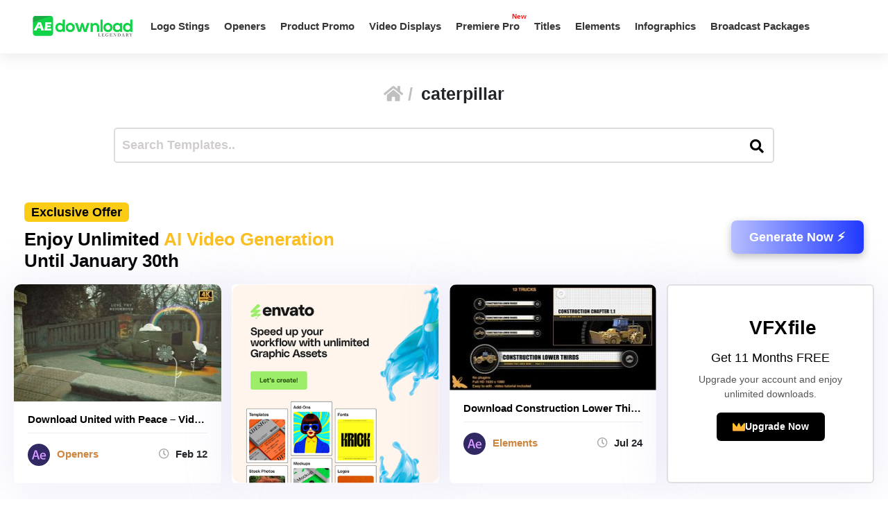

--- FILE ---
content_type: text/html; charset=utf-8
request_url: https://www.google.com/recaptcha/api2/aframe
body_size: 268
content:
<!DOCTYPE HTML><html><head><meta http-equiv="content-type" content="text/html; charset=UTF-8"></head><body><script nonce="RWm7gHxxvgkAOAOsmWkRlQ">/** Anti-fraud and anti-abuse applications only. See google.com/recaptcha */ try{var clients={'sodar':'https://pagead2.googlesyndication.com/pagead/sodar?'};window.addEventListener("message",function(a){try{if(a.source===window.parent){var b=JSON.parse(a.data);var c=clients[b['id']];if(c){var d=document.createElement('img');d.src=c+b['params']+'&rc='+(localStorage.getItem("rc::a")?sessionStorage.getItem("rc::b"):"");window.document.body.appendChild(d);sessionStorage.setItem("rc::e",parseInt(sessionStorage.getItem("rc::e")||0)+1);localStorage.setItem("rc::h",'1763081225578');}}}catch(b){}});window.parent.postMessage("_grecaptcha_ready", "*");}catch(b){}</script></body></html>

--- FILE ---
content_type: text/css
request_url: https://aedownload.com/wp-content/plugins/redirectionX/css/redirectionx.css?ver=1.0-b-modified-1746111976
body_size: 3154
content:
.post-title {
    font-size: 25px;
    font-weight: bold;
    color: #000000;
    text-align: center;
    font-family: 'Poppins';
    padding: 30px 10px;
}

.noticetitle h2 {
    color: yellowgreen;
    font-weight: bold;
    font-size: 23px;
}

button#click-here {
    padding: 14px 120px;
    background-color: #28a745;
    color: #fff;
    text-decoration: none;
    border-radius: 8px;
    margin-top: 20px;
    cursor: pointer;
    transition: background-color 0.3s;
    border: 1px solid;
    font-size: 18px;
    font-weight: bold;
}

button#click-here:hover {
    background-color: #24933d;
}

span.note1 {
    font-size: 15px;
    color: #7a7a7a;
}


.countdown {
    font-size: 24px;
    font-weight: bold;
    color: #000000;
    border: 4px solid #e0e0e0;
    border-radius: 50%;
    width: 50px;
    height: 50px;
    display: block;
    line-height: 1.6;
    text-align: center;
}



    .envato-grid {
        display: grid;
        grid-template-columns: repeat(2, 1fr);
        gap: 20px;
        margin: 20px auto;
        max-width: 800px;
    }

    .envato-item {
        text-align: center;
        border: 1px solid #ddd;
        border-radius: 8px;
        padding: 10px;
        background-color: #fff;
        box-shadow: 0 2px 4px rgba(0, 0, 0, 0.1);
        transition: transform 0.3s ease;
    }

    .envato-item:hover {
        transform: translateY(-5px);
    }

    .envato-thumbnail {
        width: 100%;
        height: auto;
        border-radius: 4px;
        margin-bottom: 10px;
    }

    .envato-title {
        font-size: 14px;
        font-weight: bold;
        color: #333;
        text-align: center;
            overflow: hidden;
    text-overflow: ellipsis;
    white-space: nowrap;
    width: 150px;
    }
    
img.small-icontab {
    border-radius: 50%;
    margin-right: 10px;
    width: 20px;
}



.subscription-container {
    background: #ffffff;
    border: 1px solid #e0e0e0;
    border-radius: 12px;
    padding: 20px;
    box-shadow: 0 4px 8px rgba(0, 0, 0, 0.1);
    max-width: 400px;
    margin: 20px auto;
    font-family: 'Segoe UI', Tahoma, Geneva, Verdana, sans-serif;
  }

  /* Discount highlight styling */
  .discount-highlight {
    background-color: #ff4757;
    color: #fff;
    border-radius: 8px;
    padding: 8px 12px;
    display: inline-block;
    margin-bottom: 10px;
    font-weight: bold;
  }
  .percentage-wrapper {
    font-size: 14px;
  }
  .percentage-container {
    font-size: 18px;
  }

  /* Title styling */
  .subscription-title {
    font-size: 24px;
    margin: 10px 0;
    text-align: center;
    font-weight: bold;
  }

  /* Price container styling */
  .subscription-price-container {
    text-align: center;
    font-size: 20px;
    margin-bottom: 15px;
  }
  .subscription-price.original-price {
      font-weight: bold;
    color: black;
  }
  .subscription-discount-price.final-price {
    color: #2ed573;
    font-weight: bold;
    margin-right: 4px;
  }
  .subscription-price-month {
    font-size: 16px;
    color: #666;
  }

  /* Subtitle styling */
  .subscription-subtitle {
    text-align: center;
    font-size: 16px;
    color: #333;
    margin-bottom: 20px;
  }

  /* CTA Button styling */
  .subscription-cta {
    background: #1e90ff;
    color: #fff;
    border: none;
    border-radius: 8px;
    padding: 12px;
    width: 100%;
    font-size: 18px;
    cursor: pointer;
    transition: background 0.3s ease;
    margin-bottom: 20px;
  }
  .subscription-cta:hover {
    background: #1c86ee;
  }

  /* Info list styling */
  .subscription-info {
    display: flex;
    align-items: flex-start;
    margin-bottom: 10px;
  }
  .subscription-info-icon {
    background: #1e90ff;
    border-radius: 50%;
    width: 24px;
    height: 24px;
    display: inline-block;
    margin-right: 10px;
    flex-shrink: 0;
  }
  .subscription-info-content {
    margin: 0;
    font-size: 14px;
    color: #444;
    line-height: 1.4;
  }

  /* Footer styling */
  .subscription-info-footer {
    display: block;
    text-align: center;
    font-size: 12px;
    color: #777;
    margin-top: 15px;
  }
  .subscription-info-footer a {
    color: #1e90ff;
    text-decoration: none;
  }
  .subscription-info-footer a:hover {
    text-decoration: underline;
  }

/* Container */
.pricing-container {
  display: flex;
  flex-wrap: wrap;
  max-width: 800px;
  margin: 20px auto;
  border: 2px solid #d1d5db;
  border-radius: 25px;
  overflow: hidden;
  box-shadow: 0 4px 10px rgba(0, 0, 0, 0.1);
  background: #fff;
}

/* Left Section */
.pricing-left {
  background: #f9f9f9;
  padding: 32px 24px;
  width: 320px;
  flex-shrink: 0;
  display: flex;
  flex-direction: column;
  justify-content: space-between;
}

.pricing-header {
  margin-bottom: 12px;
}

.pricing-title {
  font-size: 1.5rem;
  font-weight: bold;
  color: #1a202c;
}

.pricing-price {
  font-size: 2.5rem;
  font-weight: 800;
  color: #1a202c;
  display: flex;
  align-items: baseline;
}

.price-amount {
  margin-right: 8px;
}

.price-period {
  font-size: 1.25rem;
  color: #718096;
  font-weight: 600;
}

.pricing-button-wrapper {
  margin-top: 20px;
}

/* Right Section */
.pricing-right {
  background: #f3f4f6;
  padding: 14px 28px;
  flex-grow: 1;
  display: flex;
  flex-direction: column;
  justify-content: space-between;
}

.pricing-features {
  list-style: none;
  padding: 0;
  margin: 0 0 20px 0;
}

.feature-item {
  display: flex;
  align-items: center;
  padding-bottom: 9px;
  font-size: 1rem;
  color: #4a5568;
  opacity: 0.85;
}

.feature-item img {
  margin-right: 12px;
  width: 20px;
  height: 20px;
}

/* Button */
.pricing-button {
  width: 100%;
  padding: 14px 0;
  background: #000;
  color: #fff;
  border: none;
  border-radius: 9999px;
  font-size: 1.125rem;
  font-weight: 600;
  cursor: pointer;
  transition: background 0.3s ease;
}

.pricing-button:hover {
  background: #333;
}

/* Responsive */
@media (max-width: 768px) {
  .pricing-container {
    flex-direction: column;
  }
  .pricing-left,
  .pricing-right {
    width: 100%;
  }
  .pricing-left {
    text-align: center;
  }
}

img.logo545495 {
    margin: 20px;

}

.decoration-clone {
    font-size: 2.5rem;
    font-weight: 800;
    color: #1a202c;
    display: flex;
}

.pricing-container1 {
    margin: 20px auto;
    border: 2px solid #d1d5db;
    border-radius: 25px;
    padding: 20px;
}

video.iv-object-cover.iv-h-full.iv-w-full.lazyload {
    border-radius: 10px;
}

p.text55412 {
    padding-top: 9px;
    font-size: 13px;
    color: #9f9f9f;
}

h2.heading-xl {
    font-size: 54px;
    padding-top: 30px;
    font-family: 'Poppins';
        font-weight: 200;
}

span.discountPercent {
    color: #4580ff;
    font-weight: bold;
    text-decoration-line: underline;
}

span.discountPercent1 {
    font-weight: bold;
}

a.buttonnr {
    background: #e02f1f;
    color: white !important;
    padding: 10px 40px;
    border-radius: 30px;
    font-weight: 500;
    text-align: center;
    display: block;
    width: 70%;
}

.money-back-guarantee {
    display: flex;
    align-items: center;
    gap: 8px;
    padding-top: 10px;
    margin: auto;
}

.money-back-text {
  font-size: 1rem;
  margin: 0;
      font-weight: bold;
}

.pricing-container2 {
    padding: 20px 40px;
}

a.buttonnr1 {
    background: #e02f1f;
    color: white !important;
    padding: 10px 40px;
    border-radius: 30px;
    font-weight: 500;
    text-align: center;
    display: block;
    width: 70%;
    margin: auto;
}

.money-bute {
    padding: 20px 0;
}


/* Main container remains unchanged */
.jetpack-display-remote-posts {
  display: grid;
  grid-template-columns: repeat(2, 1fr);
  gap: 1rem;
  margin: 2rem 0;
}

/* Individual post container */
.xz73-post {
  display: flex;
  flex-direction: column;
  background: #fff;
  border: 1px solid #eaeaea;
  border-radius: 4px;
  overflow: hidden;
  box-shadow: 0 2px 5px rgba(0, 0, 0, 0.1);
}

/* Featured image styling */
.op39-image img {
  width: 100%;
  height: auto;
  display: block;
  transition: transform 0.3s ease;
}

/* Hover effect for the featured image */
.op39-image a:hover img {
  transform: scale(1.05);
}

/* Title container styling */
.vl64-title {
  padding: 0.5rem 1rem;
  text-align: center;
}

/* Title heading styling */
.km81-heading {
  margin: 0;
  font-size: 1.2rem;
}

/* Title link styling */
.qw12-link {
  color: #333;
  text-decoration: none;
  transition: color 0.3s ease;
}

.qw12-link:hover {
  color: #0073aa;
}

/* Excerpt styling */
.zr55-excerpt {
  padding: 0.5rem 1rem 1rem;
  font-size: 0.9rem;
  color: #666;
  text-align: center;
}

/* Responsive adjustments: one column on small screens */
@media (max-width: 600px) {
  .jetpack-display-remote-posts {
    grid-template-columns: 1fr;
  }
}

a.qw12-link {
    font-size: 14px;
    overflow: hidden;
    text-overflow: ellipsis;
    white-space: nowrap;
    display: block;
}

a.second456 {
    padding: 14px 124px;
    background-color: #aa30c8;
    color: #fff!important;
    text-decoration: none;
    border-radius: 8px;
    margin-top: 20px;
    cursor: pointer;
    transition: background-color 0.3s;
    border: 1px solid;
    font-size: 18px;
    font-weight: bold;
}

.ad-middelsecond {
    text-align: center;
    padding: 20px 0px;
}

.second456:before {
    font-family: 'Font Awesome\ 5 Free';
    color: #ffffff;
    font-weight: 900;
    padding-right: 10px;
    content: "\f381";
}




/* Pricing Card Container */
.pricing-card {
  max-width: 400px;
  margin: 2rem auto;
  background: #fff;
  border: 1px solid #eaeaea;
  border-radius: 8px;
  overflow: hidden;
  box-shadow: 0 4px 12px rgba(0, 0, 0, 0.1);
  font-family: 'Helvetica Neue', Helvetica, Arial, sans-serif;
}

/* Header */
.pricing-header {
  background: #f7f7f7;
  padding: 1rem;
  text-align: center;
  border-bottom: 1px solid #eaeaea;
}

.pricing-label {
  display: flex;
  align-items: center;
  justify-content: center;
  gap: 0.5rem;
  font-weight: bold;
  color: #333;
}

.icon {
  width: 24px;
  height: 24px;
  fill: currentColor;
}

/* Body */
.pricing-body {
  padding: 1rem;
  text-align: center;
}



.pricing-description {
  color: #555;
  margin-bottom: 1.5rem;
}

/* Pricing Info */
.pricing-prices {
  margin-bottom: 1rem;
}

.monthly-price {
  font-size: 1.5rem;
  font-weight: bold;
  color: #0073aa;
}

.monthly-price s {
  color: #aaa;
  margin-right: 0.5rem;
  font-size: 1rem;
}

.price-unit {
  font-size: 0.875rem;
  vertical-align: middle;
}

.annual-price {
  margin-top: 0.5rem;
  color: #777;
  font-size: 0.9rem;
}

.price-info div {
  font-size: 0.8rem;
  color: #888;
}

/* Call-to-Action Button */
.pricing-cta {
  display: block;
  width: 90%;
  margin: 1rem auto;
  padding: 0.75rem;
  background: #0073aa;
  color: #fff;
  border: none;
  border-radius: 4px;
  font-size: 1rem;
  cursor: pointer;
  transition: background 0.3s ease;
}

.pricing-cta:hover {
  background: #005f88;
}

/* Benefits Subtitle */
.benefits-subtitle {
  background: #f7f7f7;
  padding: 1rem;
  font-weight: bold;
  color: #333;
  text-align: center;
  border-bottom: 1px solid #eaeaea;
}

/* Benefits Sections */
.benefits {
  padding: 1rem;
  border-bottom: 1px solid #eaeaea;
}

.benefit-item {
  display: flex;
  align-items: center;
  gap: 0.5rem;
  font-weight: bold;
  color: #333;
  margin-bottom: 0.5rem;
}

.benefit-icon {
  width: 24px;
  height: 24px;
  fill: currentColor;
  flex-shrink: 0;
}

.benefit-list {
  list-style: none;
  padding: 0;
  margin: 0;
  font-size: 0.9rem;
  color: #555;
}

.benefit-list li {
  margin-bottom: 0.5rem;
}

/* More Features Button */
.more-features {
  text-align: center;
  padding: 1rem;
}

.view-more-btn {
  background: transparent;
  border: 2px solid #0073aa;
  color: #0073aa;
  padding: 0.5rem 1rem;
  border-radius: 4px;
  cursor: pointer;
  transition: background 0.3s ease, color 0.3s ease;
}

.view-more-btn:hover {
  background: #0073aa;
  color: #fff;
}

/* Responsive */
@media (max-width: 480px) {
  .pricing-card {
    margin: 1rem;
  }
  .pricing-cta {
    font-size: 0.9rem;
  }
}


a.newbut4582a {
    padding: 14px 50px;
    background-color: #28a745;
    color: #fff!important;
    text-decoration: none;
    border-radius: 8px;
    margin-top: 20px;
    cursor: pointer;
    transition: background-color 0.3s;
    border: 1px solid;
    font-size: 18px;
    font-weight: bold;
    margin: auto;
    display: block;
    width: 70%;
    background-image: linear-gradient(to right, #2175f4, #985bdc, #ce37b2, #e8047f, #eb1249);
        text-align: center;
}


/* Grid Container */
.templates-grid {
  display: grid;
  grid-template-columns: repeat(2, 1fr);
  gap: 1rem;
  margin: 2rem;
}

/* Each Item */
.template-item {
  position: relative;
  overflow: hidden;
  border: 1px solid #eaeaea;
  border-radius: 8px;
  background: #fff;
}

/* Link Styling */
.template-item a {
  display: block;
  text-decoration: none;
  color: inherit;
  position: relative;
}

/* Thumbnail Image */
.thumb {
  width: 100%;
  padding-top: 56.25%; /* 16:9 aspect ratio */
  background-size: cover;
  background-position: center;
  transition: opacity 0.3s ease;
}

/* Video Element */
.template-video {
  position: absolute;
  top: 0;
  left: 0;
  width: 100%;
  height: 100%;
  object-fit: cover;
  opacity: 0;
  transition: opacity 0.3s ease;
  pointer-events: none;
}

/* Description */
.template-desc {
  padding: 0.5rem;
  text-align: center;
  font-size: 1rem;
  background: #fff;
}

/* Hover Effect: Show Video on Hover */
.template-item:hover .thumb {
  opacity: 0;
}

.template-item:hover .template-video {
  opacity: 1;
}

/* Responsive: One column on smaller screens */
@media (max-width: 600px) {
  .templates-grid {
    grid-template-columns: 1fr;
  }
}

@media (max-width: 600px) {
  .left {
    display: none;
  }
}

@media (max-width: 600px) {
  .right {
    display: none;
  }
}

@media (max-width: 600px) {
  .middle {
    width: 100%!important;
  }
}


--- FILE ---
content_type: text/css
request_url: https://aedownload.com/wp-content/themes/themeplace/assets/css/bootstrap.min.css?ver=1.0.7-b-modified-1669833256
body_size: 23285
content:
/*!* Bootstrap v4.1.3 (https://getbootstrap.com/)* Copyright 2011-2018 The Bootstrap Authors* Copyright 2011-2018 Twitter, Inc.* Licensed under MIT (https://github.com/twbs/bootstrap/blob/master/LICENSE)*/
:root{
	--blue:#007bff;
	--indigo:#6610f2;
	--purple:#6f42c1;
	--pink:#e83e8c;
	--red:#dc3545;
	--orange:#fd7e14;
	--yellow:#ffc107;
	--green:#28a745;
	--teal:#20c997;
	--cyan:#17a2b8;
	--white:#fff;
	--gray:#6c757d;
	--gray-dark:#343a40;
	--primary:#007bff;
	--secondary:#6c757d;
	--success:#28a745;
	--info:#17a2b8;
	--warning:#ffc107;
	--danger:#dc3545;
	--light:#f8f9fa;
	--dark:#343a40;
	--breakpoint-xs:0;
	--breakpoint-sm:576px;
	--breakpoint-md:768px;
	--breakpoint-lg:992px;
	--breakpoint-xl:1200px;
	--font-family-sans-serif:-apple-system,BlinkMacSystemFont,"Segoe UI",Roboto,"Helvetica Neue",Arial,sans-serif,"Apple Color Emoji","Segoe UI Emoji","Segoe UI Symbol","Noto Color Emoji";
	--font-family-monospace:SFMono-Regular,Menlo,Monaco,Consolas,"Liberation Mono","Courier New",monospace
}
*,::after,::before{
	box-sizing:border-box
}
html{
	font-family:sans-serif;
	line-height:1.15;
	-webkit-text-size-adjust:100%;
	-ms-text-size-adjust:100%;
	-ms-overflow-style:scrollbar;
	-webkit-tap-highlight-color:transparent
}
@-ms-viewport{
	width:device-width
}
article,aside,figcaption,figure,footer,header,hgroup,main,nav,section{
	display:block
}
body{
	margin:0;
	font-family:-apple-system,BlinkMacSystemFont,"Segoe UI",Roboto,"Helvetica Neue",Arial,sans-serif,"Apple Color Emoji","Segoe UI Emoji","Segoe UI Symbol","Noto Color Emoji";
	font-size:0.9rem;
	font-weight:400;
	line-height:1.5;
	color:#212529;
	text-align:left;
	background-color:#fff
}
[tabindex="-1"]:focus{
	outline:0!important
}
hr{
	box-sizing:content-box;
	height:0;
	overflow:visible
}
h1,h2,h3,h4,h5,h6{
	margin-top:0;
	margin-bottom:.5rem
}
p{
	margin-top:0;
	margin-bottom:1rem
}
abbr[data-original-title],abbr[title]{
	text-decoration:underline;
	-webkit-text-decoration:underline dotted;
	text-decoration:underline dotted;
	cursor:help;
	border-bottom:0
}
address{
	margin-bottom:1rem;
	font-style:normal;
	line-height:inherit
}
dl,ol,ul{
	margin-top:0;
	margin-bottom:1rem
}
ol ol,ol ul,ul ol,ul ul{
	margin-bottom:0
}
dt{
	font-weight:700
}
dd{
	margin-bottom:.5rem;
	margin-left:0
}
blockquote{
	margin:0 0 1rem
}
dfn{
	font-style:italic
}
b,strong{
	font-weight:bold
}
small{
	font-size:80%
}
sub,sup{
	position:relative;
	font-size:75%;
	line-height:0;
	vertical-align:baseline
}
sub{
	bottom:-.25em
}
sup{
	top:-.5em
}
a{
	color:#007bff;
	text-decoration:none;
	background-color:transparent;
	-webkit-text-decoration-skip:objects
}
a:hover{
	color:#0056b3;
	text-decoration:underline
}
a:not([href]):not([tabindex]){
	color:inherit;
	text-decoration:none
}
a:not([href]):not([tabindex]):focus,a:not([href]):not([tabindex]):hover{
	color:inherit;
	text-decoration:none
}
a:not([href]):not([tabindex]):focus{
	outline:0
}
code,kbd,pre,samp{
	font-family:SFMono-Regular,Menlo,Monaco,Consolas,"Liberation Mono","Courier New",monospace;
	font-size:1em
}
pre{
	margin-top:0;
	margin-bottom:1rem;
	overflow:auto;
	-ms-overflow-style:scrollbar
}
figure{
	margin:0 0 1rem
}
img{
	vertical-align:middle;
	border-style:none
}
svg{
	overflow:hidden;
	vertical-align:middle
}
table{
	border-collapse:collapse
}
caption{
	padding-top:.75rem;
	padding-bottom:.75rem;
	color:#6c757d;
	text-align:left;
	caption-side:bottom
}
th{
	text-align:inherit
}
label{
	display:inline-block;
	margin-bottom:.5rem
}
button{
	border-radius:0
}
button:focus{
	outline:1px dotted;
	outline:5px auto -webkit-focus-ring-color
}
button,input,optgroup,select,textarea{
	margin:0;
	font-family:inherit;
	font-size:inherit;
	line-height:inherit
}
button,input{
	overflow:visible
}
button,select{
	text-transform:none
}
[type=reset],[type=submit],button,html [type=button]{
	-webkit-appearance:button
}
[type=button]::-moz-focus-inner,[type=reset]::-moz-focus-inner,[type=submit]::-moz-focus-inner,button::-moz-focus-inner{
	padding:0;
	border-style:none
}
input[type=checkbox],input[type=radio]{
	box-sizing:border-box;
	padding:0
}
input[type=date],input[type=datetime-local],input[type=month],input[type=time]{
	-webkit-appearance:listbox
}
textarea{
	overflow:auto;
	resize:vertical
}
fieldset{
	min-width:0;
	padding:0;
	margin:0;
	border:0
}
legend{
	display:block;
	width:100%;
	max-width:100%;
	padding:0;
	margin-bottom:.5rem;
	font-size:1.5rem;
	line-height:inherit;
	color:inherit;
	white-space:normal
}
progress{
	vertical-align:baseline
}
[type=number]::-webkit-inner-spin-button,[type=number]::-webkit-outer-spin-button{
	height:auto
}
[type=search]{
	outline-offset:-2px;
	-webkit-appearance:none
}
[type=search]::-webkit-search-cancel-button,[type=search]::-webkit-search-decoration{
	-webkit-appearance:none
}
::-webkit-file-upload-button{
	font:inherit;
	-webkit-appearance:button
}
output{
	display:inline-block
}
summary{
	display:list-item;
	cursor:pointer
}
template{
	display:none
}
[hidden]{
	display:none!important
}
.h1,.h2,.h3,.h4,.h5,.h6,h1,h2,h3,h4,h5,h6{
	margin-bottom:.5rem;
	font-family:inherit;
	font-weight:500;
	line-height:1.2;
	color:inherit
}
.h1,h1{
	font-size:1.7rem
}
.h2,h2{
	font-size:1.3rem
}
.h3,h3{
	font-size:1.75rem
}
.h4,h4{
	font-size:1rem
}
.h5,h5{
	font-size:0.9rem
}
.h6,h6{
	font-size:0.8rem
}
.lead{
	font-size:1rem;
	font-weight:300
}
.display-1{
	font-size:6rem;
	font-weight:300;
	line-height:1.2
}
.display-2{
	font-size:5.5rem;
	font-weight:300;
	line-height:1.2
}
.display-3{
	font-size:4.5rem;
	font-weight:300;
	line-height:1.2
}
.display-4{
	font-size:3.5rem;
	font-weight:300;
	line-height:1.2
}
hr{
	margin-top:1rem;
	margin-bottom:1rem;
	border:0;
	border-top:1px solid rgba(0,0,0,.1)
}
.small,small{
	font-size:80%;
	font-weight:400
}
.mark,mark{
	padding:.2em;
	background-color:#fcf8e3
}
.list-unstyled{
	padding-left:0;
	list-style:none
}
.list-inline{
	padding-left:0;
	list-style:none
}
.list-inline-item{
	display:inline-block
}
.list-inline-item:not(:last-child){
	margin-right:.5rem
}
.initialism{
	font-size:90%;
	text-transform:uppercase
}
.blockquote{
	margin-bottom:1rem;
	font-size:1.25rem
}
.blockquote-footer{
	display:block;
	font-size:80%;
	color:#6c757d
}
.blockquote-footer::before{
	content:"\2014 \00A0"
}
.img-fluid{
	max-width:100%;
	height:auto
}
.img-thumbnail{
	padding:.25rem;
	background-color:#fff;
	border:1px solid #dee2e6;
	border-radius:.25rem;
	max-width:100%;
	height:auto
}
.figure{
	display:inline-block
}
.figure-img{
	margin-bottom:.5rem;
	line-height:1
}
.figure-caption{
	font-size:90%;
	color:#6c757d
}
code{
	font-size:87.5%;
	color:#e83e8c;
	word-break:break-word
}
a>code{
	color:inherit
}
kbd{
	padding:.2rem .4rem;
	font-size:87.5%;
	color:#fff;
	background-color:#212529;
	border-radius:.2rem
}
kbd kbd{
	padding:0;
	font-size:100%;
	font-weight:700
}
pre{
	display:block;
	font-size:87.5%;
	color:#212529
}
pre code{
	font-size:inherit;
	color:inherit;
	word-break:normal
}
.pre-scrollable{
	max-height:340px;
	overflow-y:scroll
}
.container{
	width:100%;
	padding-right:15px;
	padding-left:15px;
	margin-right:auto;
	margin-left:auto
}
@media (min-width:576px){
	.container{
		max-width:540px
}
}
@media (min-width:768px){
	.container{
		max-width:1000px
}
}
@media (min-width:992px){
	.container{
		max-width:960px
}
}
@media (min-width:1200px){
	.container{
		max-width:1170px
}
}
.container-fluid{
	width:100%;
	padding-right:15px;
	padding-left:15px;
	margin-right:auto;
	margin-left:auto
}
.row{
	display:-ms-flexbox;
	display:flex;
	-ms-flex-wrap:wrap;
	flex-wrap:wrap;
	margin-right:-15px;
	margin-left:-15px
}
.no-gutters{
	margin-right:0;
	margin-left:0
}
.no-gutters>.col,.no-gutters>[class*=col-]{
	padding-right:0;
	padding-left:0
}
.col,.col-1,.col-10,.col-11,.col-12,.col-2,.col-3,.col-4,.col-5,.col-6,.col-7,.col-8,.col-9,.col-auto,.col-lg,.col-lg-1,.col-lg-10,.col-lg-11,.col-lg-12,.col-lg-2,.col-lg-3,.col-lg-4,.col-lg-5,.col-lg-6,.col-lg-7,.col-lg-8,.col-lg-9,.col-lg-auto,.col-md,.col-md-1,.col-md-10,.col-md-11,.col-md-12,.col-md-2,.col-md-3,.col-md-4,.col-md-5,.col-md-6,.col-md-7,.col-md-8,.col-md-9,.col-md-auto,.col-sm,.col-sm-1,.col-sm-10,.col-sm-11,.col-sm-12,.col-sm-2,.col-sm-3,.col-sm-4,.col-sm-5,.col-sm-6,.col-sm-7,.col-sm-8,.col-sm-9,.col-sm-auto,.col-xl,.col-xl-1,.col-xl-10,.col-xl-11,.col-xl-12,.col-xl-2,.col-xl-3,.col-xl-4,.col-xl-5,.col-xl-6,.col-xl-7,.col-xl-8,.col-xl-9,.col-xl-auto{
	position:relative;
	width:100%;
	min-height:1px;
	padding-right:15px;
	padding-left:15px
}
.col{
	-ms-flex-preferred-size:0;
	flex-basis:0;
	-ms-flex-positive:1;
	flex-grow:1;
	max-width:100%
}
.col-auto{
	-ms-flex:0 0 auto;
	flex:0 0 auto;
	width:auto;
	max-width:none
}
.col-1{
	-ms-flex:0 0 8.333333%;
	flex:0 0 8.333333%;
	max-width:8.333333%
}
.col-2{
	-ms-flex:0 0 16.666667%;
	flex:0 0 16.666667%;
	max-width:16.666667%
}
.col-3{
	-ms-flex:0 0 25%;
	flex:0 0 25%;
	max-width:25%
}
.col-4{
	-ms-flex:0 0 33.333333%;
	flex:0 0 33.333333%;
	max-width:33.333333%
}
.col-5{
	-ms-flex:0 0 41.666667%;
	flex:0 0 41.666667%;
	max-width:41.666667%
}
.col-6{
	-ms-flex:0 0 50%;
	flex:0 0 50%;
	max-width:50%
}
.col-7{
	-ms-flex:0 0 58.333333%;
	flex:0 0 58.333333%;
	max-width:58.333333%
}
.col-8{
	-ms-flex:0 0 66.666667%;
	flex:0 0 66.666667%;
	max-width:66.666667%
}
.col-9{
	-ms-flex:0 0 75%;
	flex:0 0 75%;
	max-width:75%
}
.col-10{
	-ms-flex:0 0 83.333333%;
	flex:0 0 83.333333%;
	max-width:83.333333%
}
.col-11{
	-ms-flex:0 0 91.666667%;
	flex:0 0 91.666667%;
	max-width:91.666667%
}
.col-12{
	-ms-flex:0 0 100%;
	flex:0 0 100%;
	max-width:100%
}
.order-first{
	-ms-flex-order:-1;
	order:-1
}
.order-last{
	-ms-flex-order:13;
	order:13
}
.order-0{
	-ms-flex-order:0;
	order:0
}
.order-1{
	-ms-flex-order:1;
	order:1
}
.order-2{
	-ms-flex-order:2;
	order:2
}
.order-3{
	-ms-flex-order:3;
	order:3
}
.order-4{
	-ms-flex-order:4;
	order:4
}
.order-5{
	-ms-flex-order:5;
	order:5
}
.order-6{
	-ms-flex-order:6;
	order:6
}
.order-7{
	-ms-flex-order:7;
	order:7
}
.order-8{
	-ms-flex-order:8;
	order:8
}
.order-9{
	-ms-flex-order:9;
	order:9
}
.order-10{
	-ms-flex-order:10;
	order:10
}
.order-11{
	-ms-flex-order:11;
	order:11
}
.order-12{
	-ms-flex-order:12;
	order:12
}
.offset-1{
	margin-left:8.333333%
}
.offset-2{
	margin-left:16.666667%
}
.offset-3{
	margin-left:25%
}
.offset-4{
	margin-left:33.333333%
}
.offset-5{
	margin-left:41.666667%
}
.offset-6{
	margin-left:50%
}
.offset-7{
	margin-left:58.333333%
}
.offset-8{
	margin-left:66.666667%
}
.offset-9{
	margin-left:75%
}
.offset-10{
	margin-left:83.333333%
}
.offset-11{
	margin-left:91.666667%
}
@media (min-width:576px){
	.col-sm{
		-ms-flex-preferred-size:0;
		flex-basis:0;
		-ms-flex-positive:1;
		flex-grow:1;
		max-width:100%
}
	.col-sm-auto{
		-ms-flex:0 0 auto;
		flex:0 0 auto;
		width:auto;
		max-width:none
}
	.col-sm-1{
		-ms-flex:0 0 8.333333%;
		flex:0 0 8.333333%;
		max-width:8.333333%
}
	.col-sm-2{
		-ms-flex:0 0 16.666667%;
		flex:0 0 16.666667%;
		max-width:16.666667%
}
	.col-sm-3{
		-ms-flex:0 0 25%;
		flex:0 0 25%;
		max-width:25%
}
	.col-sm-4{
		-ms-flex:0 0 33.333333%;
		flex:0 0 33.333333%;
		max-width:33.333333%
}
	.col-sm-5{
		-ms-flex:0 0 41.666667%;
		flex:0 0 41.666667%;
		max-width:41.666667%
}
	.col-sm-6{
		-ms-flex:0 0 50%;
		flex:0 0 50%;
		max-width:50%
}
	.col-sm-7{
		-ms-flex:0 0 58.333333%;
		flex:0 0 58.333333%;
		max-width:58.333333%
}
	.col-sm-8{
		-ms-flex:0 0 66.666667%;
		flex:0 0 66.666667%;
		max-width:66.666667%
}
	.col-sm-9{
		-ms-flex:0 0 75%;
		flex:0 0 75%;
		max-width:75%
}
	.col-sm-10{
		-ms-flex:0 0 83.333333%;
		flex:0 0 83.333333%;
		max-width:83.333333%
}
	.col-sm-11{
		-ms-flex:0 0 91.666667%;
		flex:0 0 91.666667%;
		max-width:91.666667%
}
	.col-sm-12{
		-ms-flex:0 0 100%;
		flex:0 0 100%;
		max-width:100%
}
	.order-sm-first{
		-ms-flex-order:-1;
		order:-1
}
	.order-sm-last{
		-ms-flex-order:13;
		order:13
}
	.order-sm-0{
		-ms-flex-order:0;
		order:0
}
	.order-sm-1{
		-ms-flex-order:1;
		order:1
}
	.order-sm-2{
		-ms-flex-order:2;
		order:2
}
	.order-sm-3{
		-ms-flex-order:3;
		order:3
}
	.order-sm-4{
		-ms-flex-order:4;
		order:4
}
	.order-sm-5{
		-ms-flex-order:5;
		order:5
}
	.order-sm-6{
		-ms-flex-order:6;
		order:6
}
	.order-sm-7{
		-ms-flex-order:7;
		order:7
}
	.order-sm-8{
		-ms-flex-order:8;
		order:8
}
	.order-sm-9{
		-ms-flex-order:9;
		order:9
}
	.order-sm-10{
		-ms-flex-order:10;
		order:10
}
	.order-sm-11{
		-ms-flex-order:11;
		order:11
}
	.order-sm-12{
		-ms-flex-order:12;
		order:12
}
	.offset-sm-0{
		margin-left:0
}
	.offset-sm-1{
		margin-left:8.333333%
}
	.offset-sm-2{
		margin-left:16.666667%
}
	.offset-sm-3{
		margin-left:25%
}
	.offset-sm-4{
		margin-left:33.333333%
}
	.offset-sm-5{
		margin-left:41.666667%
}
	.offset-sm-6{
		margin-left:50%
}
	.offset-sm-7{
		margin-left:58.333333%
}
	.offset-sm-8{
		margin-left:66.666667%
}
	.offset-sm-9{
		margin-left:75%
}
	.offset-sm-10{
		margin-left:83.333333%
}
	.offset-sm-11{
		margin-left:91.666667%
}
}
@media (min-width:768px){
	.col-md{
		-ms-flex-preferred-size:0;
		flex-basis:0;
		-ms-flex-positive:1;
		flex-grow:1;
		max-width:100%
}
	.col-md-auto{
		-ms-flex:0 0 auto;
		flex:0 0 auto;
		width:auto;
		max-width:none
}
	.col-md-1{
		-ms-flex:0 0 8.333333%;
		flex:0 0 8.333333%;
		max-width:8.333333%
}
	.col-md-2{
		-ms-flex:0 0 16.666667%;
		flex:0 0 16.666667%;
		max-width:16.666667%
}
	.col-md-3{
		-ms-flex:0 0 25%;
		flex:0 0 25%;
		max-width:25%
}
	.col-md-4{
		-ms-flex:0 0 33.333333%;
		flex:0 0 33.333333%;
		max-width:33.333333%
}
	.col-md-5{
		-ms-flex:0 0 41.666667%;
		flex:0 0 41.666667%;
		max-width:41.666667%
}
	.col-md-6{
		-ms-flex:0 0 50%;
		flex:0 0 50%;
		max-width:50%
}
	.col-md-7{
		-ms-flex:0 0 58.333333%;
		flex:0 0 58.333333%;
		max-width:58.333333%
}
	.col-md-8{
		-ms-flex:0 0 66.666667%;
		flex:0 0 66.666667%;
		max-width:66.666667%
}
	.col-md-9{
		-ms-flex:0 0 75%;
		flex:0 0 75%;
		max-width:75%
}
	.col-md-10{
		-ms-flex:0 0 83.333333%;
		flex:0 0 83.333333%;
		max-width:83.333333%
}
	.col-md-11{
		-ms-flex:0 0 91.666667%;
		flex:0 0 91.666667%;
		max-width:91.666667%
}
	.col-md-12{
		-ms-flex:0 0 100%;
		flex:0 0 100%;
		max-width:100%
}
	.order-md-first{
		-ms-flex-order:-1;
		order:-1
}
	.order-md-last{
		-ms-flex-order:13;
		order:13
}
	.order-md-0{
		-ms-flex-order:0;
		order:0
}
	.order-md-1{
		-ms-flex-order:1;
		order:1
}
	.order-md-2{
		-ms-flex-order:2;
		order:2
}
	.order-md-3{
		-ms-flex-order:3;
		order:3
}
	.order-md-4{
		-ms-flex-order:4;
		order:4
}
	.order-md-5{
		-ms-flex-order:5;
		order:5
}
	.order-md-6{
		-ms-flex-order:6;
		order:6
}
	.order-md-7{
		-ms-flex-order:7;
		order:7
}
	.order-md-8{
		-ms-flex-order:8;
		order:8
}
	.order-md-9{
		-ms-flex-order:9;
		order:9
}
	.order-md-10{
		-ms-flex-order:10;
		order:10
}
	.order-md-11{
		-ms-flex-order:11;
		order:11
}
	.order-md-12{
		-ms-flex-order:12;
		order:12
}
	.offset-md-0{
		margin-left:0
}
	.offset-md-1{
		margin-left:8.333333%
}
	.offset-md-2{
		margin-left:16.666667%
}
	.offset-md-3{
		margin-left:25%
}
	.offset-md-4{
		margin-left:33.333333%
}
	.offset-md-5{
		margin-left:41.666667%
}
	.offset-md-6{
		margin-left:50%
}
	.offset-md-7{
		margin-left:58.333333%
}
	.offset-md-8{
		margin-left:66.666667%
}
	.offset-md-9{
		margin-left:75%
}
	.offset-md-10{
		margin-left:83.333333%
}
	.offset-md-11{
		margin-left:91.666667%
}
}
@media (min-width:992px){
	.col-lg{
		-ms-flex-preferred-size:0;
		flex-basis:0;
		-ms-flex-positive:1;
		flex-grow:1;
		max-width:100%
}
	.col-lg-auto{
		-ms-flex:0 0 auto;
		flex:0 0 auto;
		width:auto;
		max-width:none
}
	.col-lg-1{
		-ms-flex:0 0 8.333333%;
		flex:0 0 8.333333%;
		max-width:8.333333%
}
	.col-lg-2{
		-ms-flex:0 0 16.666667%;
		flex:0 0 16.666667%;
		max-width:16.666667%
}
	.col-lg-3{
		-ms-flex:0 0 25%;
		flex:0 0 25%;
		max-width:25%
}
	.col-lg-4{
		-ms-flex:0 0 33.333333%;
		flex:0 0 33.333333%;
		max-width:33.333333%
}
	.col-lg-5{
		-ms-flex:0 0 41.666667%;
		flex:0 0 41.666667%;
		max-width:41.666667%
}
	.col-lg-6{
		-ms-flex:0 0 50%;
		flex:0 0 50%;
		max-width:50%
}
	.col-lg-7{
		-ms-flex:0 0 58.333333%;
		flex:0 0 58.333333%;
		max-width:58.333333%
}
	.col-lg-8{
		-ms-flex:0 0 66.666667%;
		flex:0 0 66.666667%;
		max-width:66.666667%
}
	.col-lg-9{
		-ms-flex:0 0 75%;
		flex:0 0 75%;
		max-width:75%
}
	.col-lg-10{
		-ms-flex:0 0 83.333333%;
		flex:0 0 83.333333%;
		max-width:83.333333%
}
	.col-lg-11{
		-ms-flex:0 0 91.666667%;
		flex:0 0 91.666667%;
		max-width:91.666667%
}
	.col-lg-12{
		-ms-flex:0 0 100%;
		flex:0 0 100%;
		max-width:100%
}
	.order-lg-first{
		-ms-flex-order:-1;
		order:-1
}
	.order-lg-last{
		-ms-flex-order:13;
		order:13
}
	.order-lg-0{
		-ms-flex-order:0;
		order:0
}
	.order-lg-1{
		-ms-flex-order:1;
		order:1
}
	.order-lg-2{
		-ms-flex-order:2;
		order:2
}
	.order-lg-3{
		-ms-flex-order:3;
		order:3
}
	.order-lg-4{
		-ms-flex-order:4;
		order:4
}
	.order-lg-5{
		-ms-flex-order:5;
		order:5
}
	.order-lg-6{
		-ms-flex-order:6;
		order:6
}
	.order-lg-7{
		-ms-flex-order:7;
		order:7
}
	.order-lg-8{
		-ms-flex-order:8;
		order:8
}
	.order-lg-9{
		-ms-flex-order:9;
		order:9
}
	.order-lg-10{
		-ms-flex-order:10;
		order:10
}
	.order-lg-11{
		-ms-flex-order:11;
		order:11
}
	.order-lg-12{
		-ms-flex-order:12;
		order:12
}
	.offset-lg-0{
		margin-left:0
}
	.offset-lg-1{
		margin-left:8.333333%
}
	.offset-lg-2{
		margin-left:16.666667%
}
	.offset-lg-3{
		margin-left:25%
}
	.offset-lg-4{
		margin-left:33.333333%
}
	.offset-lg-5{
		margin-left:41.666667%
}
	.offset-lg-6{
		margin-left:50%
}
	.offset-lg-7{
		margin-left:58.333333%
}
	.offset-lg-8{
		margin-left:66.666667%
}
	.offset-lg-9{
		margin-left:75%
}
	.offset-lg-10{
		margin-left:83.333333%
}
	.offset-lg-11{
		margin-left:91.666667%
}
}
@media (min-width:1200px){
	.col-xl{
		-ms-flex-preferred-size:0;
		flex-basis:0;
		-ms-flex-positive:1;
		flex-grow:1;
		max-width:100%
}
	.col-xl-auto{
		-ms-flex:0 0 auto;
		flex:0 0 auto;
		width:auto;
		max-width:none
}
	.col-xl-1{
		-ms-flex:0 0 8.333333%;
		flex:0 0 8.333333%;
		max-width:8.333333%
}
	.col-xl-2{
		-ms-flex:0 0 16.666667%;
		flex:0 0 16.666667%;
		max-width:16.666667%
}
	.col-xl-3{
		-ms-flex:0 0 25%;
		flex:0 0 25%;
		max-width:25%
}
	.col-xl-4{
		-ms-flex:0 0 33.333333%;
		flex:0 0 33.333333%;
		max-width:33.333333%
}
	.col-xl-5{
		-ms-flex:0 0 41.666667%;
		flex:0 0 41.666667%;
		max-width:41.666667%
}
	.col-xl-6{
		-ms-flex:0 0 50%;
		flex:0 0 50%;
		max-width:50%
}
	.col-xl-7{
		-ms-flex:0 0 58.333333%;
		flex:0 0 58.333333%;
		max-width:58.333333%
}
	.col-xl-8{
		-ms-flex:0 0 66.666667%;
		flex:0 0 66.666667%;
		max-width:66.666667%
}
	.col-xl-9{
		-ms-flex:0 0 75%;
		flex:0 0 75%;
		max-width:75%
}
	.col-xl-10{
		-ms-flex:0 0 83.333333%;
		flex:0 0 83.333333%;
		max-width:83.333333%
}
	.col-xl-11{
		-ms-flex:0 0 91.666667%;
		flex:0 0 91.666667%;
		max-width:91.666667%
}
	.col-xl-12{
		-ms-flex:0 0 100%;
		flex:0 0 100%;
		max-width:100%
}
	.order-xl-first{
		-ms-flex-order:-1;
		order:-1
}
	.order-xl-last{
		-ms-flex-order:13;
		order:13
}
	.order-xl-0{
		-ms-flex-order:0;
		order:0
}
	.order-xl-1{
		-ms-flex-order:1;
		order:1
}
	.order-xl-2{
		-ms-flex-order:2;
		order:2
}
	.order-xl-3{
		-ms-flex-order:3;
		order:3
}
	.order-xl-4{
		-ms-flex-order:4;
		order:4
}
	.order-xl-5{
		-ms-flex-order:5;
		order:5
}
	.order-xl-6{
		-ms-flex-order:6;
		order:6
}
	.order-xl-7{
		-ms-flex-order:7;
		order:7
}
	.order-xl-8{
		-ms-flex-order:8;
		order:8
}
	.order-xl-9{
		-ms-flex-order:9;
		order:9
}
	.order-xl-10{
		-ms-flex-order:10;
		order:10
}
	.order-xl-11{
		-ms-flex-order:11;
		order:11
}
	.order-xl-12{
		-ms-flex-order:12;
		order:12
}
	.offset-xl-0{
		margin-left:0
}
	.offset-xl-1{
		margin-left:8.333333%
}
	.offset-xl-2{
		margin-left:16.666667%
}
	.offset-xl-3{
		margin-left:25%
}
	.offset-xl-4{
		margin-left:33.333333%
}
	.offset-xl-5{
		margin-left:41.666667%
}
	.offset-xl-6{
		margin-left:50%
}
	.offset-xl-7{
		margin-left:58.333333%
}
	.offset-xl-8{
		margin-left:66.666667%
}
	.offset-xl-9{
		margin-left:75%
}
	.offset-xl-10{
		margin-left:83.333333%
}
	.offset-xl-11{
		margin-left:91.666667%
}
}
.table{
	width:100%;
	margin-bottom:1rem;
	background-color:transparent
}
.table td,.table th{
	padding:.75rem;
	vertical-align:top;
	border-top:1px solid #dee2e6
}
.table thead th{
	vertical-align:bottom;
	border-bottom:2px solid #dee2e6
}
.table tbody+tbody{
	border-top:2px solid #dee2e6
}
.table .table{
	background-color:#fff
}
.table-sm td,.table-sm th{
	padding:.3rem
}
.table-bordered{
	border:1px solid #dee2e6
}
.table-bordered td,.table-bordered th{
	border:1px solid #dee2e6
}
.table-bordered thead td,.table-bordered thead th{
	border-bottom-width:2px
}
.table-borderless tbody+tbody,.table-borderless td,.table-borderless th,.table-borderless thead th{
	border:0
}
.table-striped tbody tr:nth-of-type(odd){
	background-color:rgba(0,0,0,.05)
}
.table-hover tbody tr:hover{
	background-color:rgba(0,0,0,.075)
}
.table-primary,.table-primary>td,.table-primary>th{
	background-color:#b8daff
}
.table-hover .table-primary:hover{
	background-color:#9fcdff
}
.table-hover .table-primary:hover>td,.table-hover .table-primary:hover>th{
	background-color:#9fcdff
}
.table-secondary,.table-secondary>td,.table-secondary>th{
	background-color:#d6d8db
}
.table-hover .table-secondary:hover{
	background-color:#c8cbcf
}
.table-hover .table-secondary:hover>td,.table-hover .table-secondary:hover>th{
	background-color:#c8cbcf
}
.table-success,.table-success>td,.table-success>th{
	background-color:#c3e6cb
}
.table-hover .table-success:hover{
	background-color:#b1dfbb
}
.table-hover .table-success:hover>td,.table-hover .table-success:hover>th{
	background-color:#b1dfbb
}
.table-info,.table-info>td,.table-info>th{
	background-color:#bee5eb
}
.table-hover .table-info:hover{
	background-color:#abdde5
}
.table-hover .table-info:hover>td,.table-hover .table-info:hover>th{
	background-color:#abdde5
}
.table-warning,.table-warning>td,.table-warning>th{
	background-color:#ffeeba
}
.table-hover .table-warning:hover{
	background-color:#ffe8a1
}
.table-hover .table-warning:hover>td,.table-hover .table-warning:hover>th{
	background-color:#ffe8a1
}
.table-danger,.table-danger>td,.table-danger>th{
	background-color:#f5c6cb
}
.table-hover .table-danger:hover{
	background-color:#f1b0b7
}
.table-hover .table-danger:hover>td,.table-hover .table-danger:hover>th{
	background-color:#f1b0b7
}
.table-light,.table-light>td,.table-light>th{
	background-color:#fdfdfe
}
.table-hover .table-light:hover{
	background-color:#ececf6
}
.table-hover .table-light:hover>td,.table-hover .table-light:hover>th{
	background-color:#ececf6
}
.table-dark,.table-dark>td,.table-dark>th{
	background-color:#c6c8ca
}
.table-hover .table-dark:hover{
	background-color:#b9bbbe
}
.table-hover .table-dark:hover>td,.table-hover .table-dark:hover>th{
	background-color:#b9bbbe
}
.table-active,.table-active>td,.table-active>th{
	background-color:rgba(0,0,0,.075)
}
.table-hover .table-active:hover{
	background-color:rgba(0,0,0,.075)
}
.table-hover .table-active:hover>td,.table-hover .table-active:hover>th{
	background-color:rgba(0,0,0,.075)
}
.table .thead-dark th{
	color:#fff;
	background-color:#212529;
	border-color:#32383e
}
.table .thead-light th{
	color:#495057;
	background-color:#e9ecef;
	border-color:#dee2e6
}
.table-dark{
	color:#fff;
	background-color:#212529
}
.table-dark td,.table-dark th,.table-dark thead th{
	border-color:#32383e
}
.table-dark.table-bordered{
	border:0
}
.table-dark.table-striped tbody tr:nth-of-type(odd){
	background-color:rgba(255,255,255,.05)
}
.table-dark.table-hover tbody tr:hover{
	background-color:rgba(255,255,255,.075)
}
@media (max-width:575.98px){
	.table-responsive-sm{
		display:block;
		width:100%;
		overflow-x:auto;
		-webkit-overflow-scrolling:touch;
		-ms-overflow-style:-ms-autohiding-scrollbar
}
	.table-responsive-sm>.table-bordered{
		border:0
}
}
@media (max-width:767.98px){
	.table-responsive-md{
		display:block;
		width:100%;
		overflow-x:auto;
		-webkit-overflow-scrolling:touch;
		-ms-overflow-style:-ms-autohiding-scrollbar
}
	.table-responsive-md>.table-bordered{
		border:0
}
}
@media (max-width:991.98px){
	.table-responsive-lg{
		display:block;
		width:100%;
		overflow-x:auto;
		-webkit-overflow-scrolling:touch;
		-ms-overflow-style:-ms-autohiding-scrollbar
}
	.table-responsive-lg>.table-bordered{
		border:0
}
}
@media (max-width:1199.98px){
	.table-responsive-xl{
		display:block;
		width:100%;
		overflow-x:auto;
		-webkit-overflow-scrolling:touch;
		-ms-overflow-style:-ms-autohiding-scrollbar
}
	.table-responsive-xl>.table-bordered{
		border:0
}
}
.table-responsive{
	display:block;
	width:100%;
	overflow-x:auto;
	-webkit-overflow-scrolling:touch;
	-ms-overflow-style:-ms-autohiding-scrollbar
}
.table-responsive>.table-bordered{
	border:0
}
.form-control{
	display:block;
	width:100%;
	height:calc(2.25rem + 2px);
	padding:.375rem .75rem;
	font-size:1rem;
	line-height:1.5;
	color:#495057;
	background-color:#fff;
	background-clip:padding-box;
	border:1px solid #ced4da;
	border-radius:.25rem;
	transition:border-color .15s ease-in-out,box-shadow .15s ease-in-out
}
@media screen and (prefers-reduced-motion:reduce){
	.form-control{
		transition:none
}
}
.form-control::-ms-expand{
	background-color:transparent;
	border:0
}
.form-control:focus{
	color:#495057;
	background-color:#fff;
	border-color:#80bdff;
	outline:0;
	box-shadow:0 0 0 .2rem rgba(0,123,255,.25)
}
.form-control::-webkit-input-placeholder{
	color:#6c757d;
	opacity:1
}
.form-control::-moz-placeholder{
	color:#6c757d;
	opacity:1
}
.form-control:-ms-input-placeholder{
	color:#6c757d;
	opacity:1
}
.form-control::-ms-input-placeholder{
	color:#6c757d;
	opacity:1
}
.form-control::placeholder{
	color:#6c757d;
	opacity:1
}
.form-control:disabled,.form-control[readonly]{
	background-color:#e9ecef;
	opacity:1
}
select.form-control:focus::-ms-value{
	color:#495057;
	background-color:#fff
}
.form-control-file,.form-control-range{
	display:block;
	width:100%
}
.col-form-label{
	padding-top:calc(.375rem + 1px);
	padding-bottom:calc(.375rem + 1px);
	margin-bottom:0;
	font-size:inherit;
	line-height:1.5
}
.col-form-label-lg{
	padding-top:calc(.5rem + 1px);
	padding-bottom:calc(.5rem + 1px);
	font-size:1.25rem;
	line-height:1.5
}
.col-form-label-sm{
	padding-top:calc(.25rem + 1px);
	padding-bottom:calc(.25rem + 1px);
	font-size:.875rem;
	line-height:1.5
}
.form-control-plaintext{
	display:block;
	width:100%;
	padding-top:.375rem;
	padding-bottom:.375rem;
	margin-bottom:0;
	line-height:1.5;
	color:#212529;
	background-color:transparent;
	border:solid transparent;
	border-width:1px 0
}
.form-control-plaintext.form-control-lg,.form-control-plaintext.form-control-sm{
	padding-right:0;
	padding-left:0
}
.form-control-sm{
	height:calc(1.8125rem + 2px);
	padding:.25rem .5rem;
	font-size:.875rem;
	line-height:1.5;
	border-radius:.2rem
}
.form-control-lg{
	height:calc(2.875rem + 2px);
	padding:.5rem 1rem;
	font-size:1.25rem;
	line-height:1.5;
	border-radius:.3rem
}
select.form-control[multiple],select.form-control[size]{
	height:auto
}
textarea.form-control{
	height:auto
}
.form-group{
	margin-bottom:1rem
}
.form-text{
	display:block;
	margin-top:.25rem
}
.form-row{
	display:-ms-flexbox;
	display:flex;
	-ms-flex-wrap:wrap;
	flex-wrap:wrap;
	margin-right:-5px;
	margin-left:-5px
}
.form-row>.col,.form-row>[class*=col-]{
	padding-right:5px;
	padding-left:5px
}
.form-check{
	position:relative;
	display:block;
	padding-left:1.25rem
}
.form-check-input{
	position:absolute;
	margin-top:.3rem;
	margin-left:-1.25rem
}
.form-check-input:disabled~.form-check-label{
	color:#6c757d
}
.form-check-label{
	margin-bottom:0
}
.form-check-inline{
	display:-ms-inline-flexbox;
	display:inline-flex;
	-ms-flex-align:center;
	align-items:center;
	padding-left:0;
	margin-right:.75rem
}
.form-check-inline .form-check-input{
	position:static;
	margin-top:0;
	margin-right:.3125rem;
	margin-left:0
}
.valid-feedback{
	display:none;
	width:100%;
	margin-top:.25rem;
	font-size:80%;
	color:#28a745
}
.valid-tooltip{
	position:absolute;
	top:100%;
	z-index:5;
	display:none;
	max-width:100%;
	padding:.25rem .5rem;
	margin-top:.1rem;
	font-size:.875rem;
	line-height:1.5;
	color:#fff;
	background-color:rgba(40,167,69,.9);
	border-radius:.25rem
}
.custom-select.is-valid,.form-control.is-valid,.was-validated .custom-select:valid,.was-validated .form-control:valid{
	border-color:#28a745
}
.custom-select.is-valid:focus,.form-control.is-valid:focus,.was-validated .custom-select:valid:focus,.was-validated .form-control:valid:focus{
	border-color:#28a745;
	box-shadow:0 0 0 .2rem rgba(40,167,69,.25)
}
.custom-select.is-valid~.valid-feedback,.custom-select.is-valid~.valid-tooltip,.form-control.is-valid~.valid-feedback,.form-control.is-valid~.valid-tooltip,.was-validated .custom-select:valid~.valid-feedback,.was-validated .custom-select:valid~.valid-tooltip,.was-validated .form-control:valid~.valid-feedback,.was-validated .form-control:valid~.valid-tooltip{
	display:block
}
.form-control-file.is-valid~.valid-feedback,.form-control-file.is-valid~.valid-tooltip,.was-validated .form-control-file:valid~.valid-feedback,.was-validated .form-control-file:valid~.valid-tooltip{
	display:block
}
.form-check-input.is-valid~.form-check-label,.was-validated .form-check-input:valid~.form-check-label{
	color:#28a745
}
.form-check-input.is-valid~.valid-feedback,.form-check-input.is-valid~.valid-tooltip,.was-validated .form-check-input:valid~.valid-feedback,.was-validated .form-check-input:valid~.valid-tooltip{
	display:block
}
.custom-control-input.is-valid~.custom-control-label,.was-validated .custom-control-input:valid~.custom-control-label{
	color:#28a745
}
.custom-control-input.is-valid~.custom-control-label::before,.was-validated .custom-control-input:valid~.custom-control-label::before{
	background-color:#71dd8a
}
.custom-control-input.is-valid~.valid-feedback,.custom-control-input.is-valid~.valid-tooltip,.was-validated .custom-control-input:valid~.valid-feedback,.was-validated .custom-control-input:valid~.valid-tooltip{
	display:block
}
.custom-control-input.is-valid:checked~.custom-control-label::before,.was-validated .custom-control-input:valid:checked~.custom-control-label::before{
	background-color:#34ce57
}
.custom-control-input.is-valid:focus~.custom-control-label::before,.was-validated .custom-control-input:valid:focus~.custom-control-label::before{
	box-shadow:0 0 0 1px #fff,0 0 0 .2rem rgba(40,167,69,.25)
}
.custom-file-input.is-valid~.custom-file-label,.was-validated .custom-file-input:valid~.custom-file-label{
	border-color:#28a745
}
.custom-file-input.is-valid~.custom-file-label::after,.was-validated .custom-file-input:valid~.custom-file-label::after{
	border-color:inherit
}
.custom-file-input.is-valid~.valid-feedback,.custom-file-input.is-valid~.valid-tooltip,.was-validated .custom-file-input:valid~.valid-feedback,.was-validated .custom-file-input:valid~.valid-tooltip{
	display:block
}
.custom-file-input.is-valid:focus~.custom-file-label,.was-validated .custom-file-input:valid:focus~.custom-file-label{
	box-shadow:0 0 0 .2rem rgba(40,167,69,.25)
}
.invalid-feedback{
	display:none;
	width:100%;
	margin-top:.25rem;
	font-size:80%;
	color:#dc3545
}
.invalid-tooltip{
	position:absolute;
	top:100%;
	z-index:5;
	display:none;
	max-width:100%;
	padding:.25rem .5rem;
	margin-top:.1rem;
	font-size:.875rem;
	line-height:1.5;
	color:#fff;
	background-color:rgba(220,53,69,.9);
	border-radius:.25rem
}
.custom-select.is-invalid,.form-control.is-invalid,.was-validated .custom-select:invalid,.was-validated .form-control:invalid{
	border-color:#dc3545
}
.custom-select.is-invalid:focus,.form-control.is-invalid:focus,.was-validated .custom-select:invalid:focus,.was-validated .form-control:invalid:focus{
	border-color:#dc3545;
	box-shadow:0 0 0 .2rem rgba(220,53,69,.25)
}
.custom-select.is-invalid~.invalid-feedback,.custom-select.is-invalid~.invalid-tooltip,.form-control.is-invalid~.invalid-feedback,.form-control.is-invalid~.invalid-tooltip,.was-validated .custom-select:invalid~.invalid-feedback,.was-validated .custom-select:invalid~.invalid-tooltip,.was-validated .form-control:invalid~.invalid-feedback,.was-validated .form-control:invalid~.invalid-tooltip{
	display:block
}
.form-control-file.is-invalid~.invalid-feedback,.form-control-file.is-invalid~.invalid-tooltip,.was-validated .form-control-file:invalid~.invalid-feedback,.was-validated .form-control-file:invalid~.invalid-tooltip{
	display:block
}
.form-check-input.is-invalid~.form-check-label,.was-validated .form-check-input:invalid~.form-check-label{
	color:#dc3545
}
.form-check-input.is-invalid~.invalid-feedback,.form-check-input.is-invalid~.invalid-tooltip,.was-validated .form-check-input:invalid~.invalid-feedback,.was-validated .form-check-input:invalid~.invalid-tooltip{
	display:block
}
.custom-control-input.is-invalid~.custom-control-label,.was-validated .custom-control-input:invalid~.custom-control-label{
	color:#dc3545
}
.custom-control-input.is-invalid~.custom-control-label::before,.was-validated .custom-control-input:invalid~.custom-control-label::before{
	background-color:#efa2a9
}
.custom-control-input.is-invalid~.invalid-feedback,.custom-control-input.is-invalid~.invalid-tooltip,.was-validated .custom-control-input:invalid~.invalid-feedback,.was-validated .custom-control-input:invalid~.invalid-tooltip{
	display:block
}
.custom-control-input.is-invalid:checked~.custom-control-label::before,.was-validated .custom-control-input:invalid:checked~.custom-control-label::before{
	background-color:#e4606d
}
.custom-control-input.is-invalid:focus~.custom-control-label::before,.was-validated .custom-control-input:invalid:focus~.custom-control-label::before{
	box-shadow:0 0 0 1px #fff,0 0 0 .2rem rgba(220,53,69,.25)
}
.custom-file-input.is-invalid~.custom-file-label,.was-validated .custom-file-input:invalid~.custom-file-label{
	border-color:#dc3545
}
.custom-file-input.is-invalid~.custom-file-label::after,.was-validated .custom-file-input:invalid~.custom-file-label::after{
	border-color:inherit
}
.custom-file-input.is-invalid~.invalid-feedback,.custom-file-input.is-invalid~.invalid-tooltip,.was-validated .custom-file-input:invalid~.invalid-feedback,.was-validated .custom-file-input:invalid~.invalid-tooltip{
	display:block
}
.custom-file-input.is-invalid:focus~.custom-file-label,.was-validated .custom-file-input:invalid:focus~.custom-file-label{
	box-shadow:0 0 0 .2rem rgba(220,53,69,.25)
}
.form-inline{
	display:-ms-flexbox;
	display:flex;
	-ms-flex-flow:row wrap;
	flex-flow:row wrap;
	-ms-flex-align:center;
	align-items:center
}
.form-inline .form-check{
	width:100%
}
@media (min-width:576px){
	.form-inline label{
		display:-ms-flexbox;
		display:flex;
		-ms-flex-align:center;
		align-items:center;
		-ms-flex-pack:center;
		justify-content:center;
		margin-bottom:0
}
	.form-inline .form-group{
		display:-ms-flexbox;
		display:flex;
		-ms-flex:0 0 auto;
		flex:0 0 auto;
		-ms-flex-flow:row wrap;
		flex-flow:row wrap;
		-ms-flex-align:center;
		align-items:center;
		margin-bottom:0
}
	.form-inline .form-control{
		display:inline-block;
		width:auto;
		vertical-align:middle
}
	.form-inline .form-control-plaintext{
		display:inline-block
}
	.form-inline .custom-select,.form-inline .input-group{
		width:auto
}
	.form-inline .form-check{
		display:-ms-flexbox;
		display:flex;
		-ms-flex-align:center;
		align-items:center;
		-ms-flex-pack:center;
		justify-content:center;
		width:auto;
		padding-left:0
}
	.form-inline .form-check-input{
		position:relative;
		margin-top:0;
		margin-right:.25rem;
		margin-left:0
}
	.form-inline .custom-control{
		-ms-flex-align:center;
		align-items:center;
		-ms-flex-pack:center;
		justify-content:center
}
	.form-inline .custom-control-label{
		margin-bottom:0
}
}
.btn{
	display:inline-block;
	font-weight:400;
	text-align:center;
	white-space:nowrap;
	vertical-align:middle;
	-webkit-user-select:none;
	-moz-user-select:none;
	-ms-user-select:none;
	user-select:none;
	border:1px solid transparent;
	padding:.375rem .75rem;
	font-size:1rem;
	line-height:1.5;
	border-radius:.25rem;
	transition:color .15s ease-in-out,background-color .15s ease-in-out,border-color .15s ease-in-out,box-shadow .15s ease-in-out
}
@media screen and (prefers-reduced-motion:reduce){
	.btn{
		transition:none
}
}
.btn:focus,.btn:hover{
	text-decoration:none
}
.btn.focus,.btn:focus{
	outline:0;
	box-shadow:0 0 0 .2rem rgba(0,123,255,.25)
}
.btn.disabled,.btn:disabled{
	opacity:.65
}
.btn:not(:disabled):not(.disabled){
	cursor:pointer
}
a.btn.disabled,fieldset:disabled a.btn{
	pointer-events:none
}
.btn-primary{
	color:#fff;
	background-color:#007bff;
	border-color:#007bff
}
.btn-primary:hover{
	color:#fff;
	background-color:#0069d9;
	border-color:#0062cc
}
.btn-primary.focus,.btn-primary:focus{
	box-shadow:0 0 0 .2rem rgba(0,123,255,.5)
}
.btn-primary.disabled,.btn-primary:disabled{
	color:#fff;
	background-color:#007bff;
	border-color:#007bff
}
.btn-primary:not(:disabled):not(.disabled).active,.btn-primary:not(:disabled):not(.disabled):active,.show>.btn-primary.dropdown-toggle{
	color:#fff;
	background-color:#0062cc;
	border-color:#005cbf
}
.btn-primary:not(:disabled):not(.disabled).active:focus,.btn-primary:not(:disabled):not(.disabled):active:focus,.show>.btn-primary.dropdown-toggle:focus{
	box-shadow:0 0 0 .2rem rgba(0,123,255,.5)
}
.btn-secondary{
	color:#fff;
	background-color:#6c757d;
	border-color:#6c757d
}
.btn-secondary:hover{
	color:#fff;
	background-color:#5a6268;
	border-color:#545b62
}
.btn-secondary.focus,.btn-secondary:focus{
	box-shadow:0 0 0 .2rem rgba(108,117,125,.5)
}
.btn-secondary.disabled,.btn-secondary:disabled{
	color:#fff;
	background-color:#6c757d;
	border-color:#6c757d
}
.btn-secondary:not(:disabled):not(.disabled).active,.btn-secondary:not(:disabled):not(.disabled):active,.show>.btn-secondary.dropdown-toggle{
	color:#fff;
	background-color:#545b62;
	border-color:#4e555b
}
.btn-secondary:not(:disabled):not(.disabled).active:focus,.btn-secondary:not(:disabled):not(.disabled):active:focus,.show>.btn-secondary.dropdown-toggle:focus{
	box-shadow:0 0 0 .2rem rgba(108,117,125,.5)
}
.btn-success{
	color:#fff;
	background-color:#28a745;
	border-color:#28a745
}
.btn-success:hover{
	color:#fff;
	background-color:#218838;
	border-color:#1e7e34
}
.btn-success.focus,.btn-success:focus{
	box-shadow:0 0 0 .2rem rgba(40,167,69,.5)
}
.btn-success.disabled,.btn-success:disabled{
	color:#fff;
	background-color:#28a745;
	border-color:#28a745
}
.btn-success:not(:disabled):not(.disabled).active,.btn-success:not(:disabled):not(.disabled):active,.show>.btn-success.dropdown-toggle{
	color:#fff;
	background-color:#1e7e34;
	border-color:#1c7430
}
.btn-success:not(:disabled):not(.disabled).active:focus,.btn-success:not(:disabled):not(.disabled):active:focus,.show>.btn-success.dropdown-toggle:focus{
	box-shadow:0 0 0 .2rem rgba(40,167,69,.5)
}
.btn-info{
	color:#fff;
	background-color:#17a2b8;
	border-color:#17a2b8
}
.btn-info:hover{
	color:#fff;
	background-color:#138496;
	border-color:#117a8b
}
.btn-info.focus,.btn-info:focus{
	box-shadow:0 0 0 .2rem rgba(23,162,184,.5)
}
.btn-info.disabled,.btn-info:disabled{
	color:#fff;
	background-color:#17a2b8;
	border-color:#17a2b8
}
.btn-info:not(:disabled):not(.disabled).active,.btn-info:not(:disabled):not(.disabled):active,.show>.btn-info.dropdown-toggle{
	color:#fff;
	background-color:#117a8b;
	border-color:#10707f
}
.btn-info:not(:disabled):not(.disabled).active:focus,.btn-info:not(:disabled):not(.disabled):active:focus,.show>.btn-info.dropdown-toggle:focus{
	box-shadow:0 0 0 .2rem rgba(23,162,184,.5)
}
.btn-warning{
	color:#212529;
	background-color:#ffc107;
	border-color:#ffc107
}
.btn-warning:hover{
	color:#212529;
	background-color:#e0a800;
	border-color:#d39e00
}
.btn-warning.focus,.btn-warning:focus{
	box-shadow:0 0 0 .2rem rgba(255,193,7,.5)
}
.btn-warning.disabled,.btn-warning:disabled{
	color:#212529;
	background-color:#ffc107;
	border-color:#ffc107
}
.btn-warning:not(:disabled):not(.disabled).active,.btn-warning:not(:disabled):not(.disabled):active,.show>.btn-warning.dropdown-toggle{
	color:#212529;
	background-color:#d39e00;
	border-color:#c69500
}
.btn-warning:not(:disabled):not(.disabled).active:focus,.btn-warning:not(:disabled):not(.disabled):active:focus,.show>.btn-warning.dropdown-toggle:focus{
	box-shadow:0 0 0 .2rem rgba(255,193,7,.5)
}
.btn-danger{
	color:#fff;
	background-color:#dc3545;
	border-color:#dc3545
}
.btn-danger:hover{
	color:#fff;
	background-color:#c82333;
	border-color:#bd2130
}
.btn-danger.focus,.btn-danger:focus{
	box-shadow:0 0 0 .2rem rgba(220,53,69,.5)
}
.btn-danger.disabled,.btn-danger:disabled{
	color:#fff;
	background-color:#dc3545;
	border-color:#dc3545
}
.btn-danger:not(:disabled):not(.disabled).active,.btn-danger:not(:disabled):not(.disabled):active,.show>.btn-danger.dropdown-toggle{
	color:#fff;
	background-color:#bd2130;
	border-color:#b21f2d
}
.btn-danger:not(:disabled):not(.disabled).active:focus,.btn-danger:not(:disabled):not(.disabled):active:focus,.show>.btn-danger.dropdown-toggle:focus{
	box-shadow:0 0 0 .2rem rgba(220,53,69,.5)
}
.btn-light{
	color:#212529;
	background-color:#f8f9fa;
	border-color:#f8f9fa
}
.btn-light:hover{
	color:#212529;
	background-color:#e2e6ea;
	border-color:#dae0e5
}
.btn-light.focus,.btn-light:focus{
	box-shadow:0 0 0 .2rem rgba(248,249,250,.5)
}
.btn-light.disabled,.btn-light:disabled{
	color:#212529;
	background-color:#f8f9fa;
	border-color:#f8f9fa
}
.btn-light:not(:disabled):not(.disabled).active,.btn-light:not(:disabled):not(.disabled):active,.show>.btn-light.dropdown-toggle{
	color:#212529;
	background-color:#dae0e5;
	border-color:#d3d9df
}
.btn-light:not(:disabled):not(.disabled).active:focus,.btn-light:not(:disabled):not(.disabled):active:focus,.show>.btn-light.dropdown-toggle:focus{
	box-shadow:0 0 0 .2rem rgba(248,249,250,.5)
}
.btn-dark{
	color:#fff;
	background-color:#343a40;
	border-color:#343a40
}
.btn-dark:hover{
	color:#fff;
	background-color:#23272b;
	border-color:#1d2124
}
.btn-dark.focus,.btn-dark:focus{
	box-shadow:0 0 0 .2rem rgba(52,58,64,.5)
}
.btn-dark.disabled,.btn-dark:disabled{
	color:#fff;
	background-color:#343a40;
	border-color:#343a40
}
.btn-dark:not(:disabled):not(.disabled).active,.btn-dark:not(:disabled):not(.disabled):active,.show>.btn-dark.dropdown-toggle{
	color:#fff;
	background-color:#1d2124;
	border-color:#171a1d
}
.btn-dark:not(:disabled):not(.disabled).active:focus,.btn-dark:not(:disabled):not(.disabled):active:focus,.show>.btn-dark.dropdown-toggle:focus{
	box-shadow:0 0 0 .2rem rgba(52,58,64,.5)
}
.btn-outline-primary{
	color:#007bff;
	background-color:transparent;
	background-image:none;
	border-color:#007bff
}
.btn-outline-primary:hover{
	color:#fff;
	background-color:#007bff;
	border-color:#007bff
}
.btn-outline-primary.focus,.btn-outline-primary:focus{
	box-shadow:0 0 0 .2rem rgba(0,123,255,.5)
}
.btn-outline-primary.disabled,.btn-outline-primary:disabled{
	color:#007bff;
	background-color:transparent
}
.btn-outline-primary:not(:disabled):not(.disabled).active,.btn-outline-primary:not(:disabled):not(.disabled):active,.show>.btn-outline-primary.dropdown-toggle{
	color:#fff;
	background-color:#007bff;
	border-color:#007bff
}
.btn-outline-primary:not(:disabled):not(.disabled).active:focus,.btn-outline-primary:not(:disabled):not(.disabled):active:focus,.show>.btn-outline-primary.dropdown-toggle:focus{
	box-shadow:0 0 0 .2rem rgba(0,123,255,.5)
}
.btn-outline-secondary{
	color:#6c757d;
	background-color:transparent;
	background-image:none;
	border-color:#6c757d
}
.btn-outline-secondary:hover{
	color:#fff;
	background-color:#6c757d;
	border-color:#6c757d
}
.btn-outline-secondary.focus,.btn-outline-secondary:focus{
	box-shadow:0 0 0 .2rem rgba(108,117,125,.5)
}
.btn-outline-secondary.disabled,.btn-outline-secondary:disabled{
	color:#6c757d;
	background-color:transparent
}
.btn-outline-secondary:not(:disabled):not(.disabled).active,.btn-outline-secondary:not(:disabled):not(.disabled):active,.show>.btn-outline-secondary.dropdown-toggle{
	color:#fff;
	background-color:#6c757d;
	border-color:#6c757d
}
.btn-outline-secondary:not(:disabled):not(.disabled).active:focus,.btn-outline-secondary:not(:disabled):not(.disabled):active:focus,.show>.btn-outline-secondary.dropdown-toggle:focus{
	box-shadow:0 0 0 .2rem rgba(108,117,125,.5)
}
.btn-outline-success{
	color:#28a745;
	background-color:transparent;
	background-image:none;
	border-color:#28a745
}
.btn-outline-success:hover{
	color:#fff;
	background-color:#28a745;
	border-color:#28a745
}
.btn-outline-success.focus,.btn-outline-success:focus{
	box-shadow:0 0 0 .2rem rgba(40,167,69,.5)
}
.btn-outline-success.disabled,.btn-outline-success:disabled{
	color:#28a745;
	background-color:transparent
}
.btn-outline-success:not(:disabled):not(.disabled).active,.btn-outline-success:not(:disabled):not(.disabled):active,.show>.btn-outline-success.dropdown-toggle{
	color:#fff;
	background-color:#28a745;
	border-color:#28a745
}
.btn-outline-success:not(:disabled):not(.disabled).active:focus,.btn-outline-success:not(:disabled):not(.disabled):active:focus,.show>.btn-outline-success.dropdown-toggle:focus{
	box-shadow:0 0 0 .2rem rgba(40,167,69,.5)
}
.btn-outline-info{
	color:#17a2b8;
	background-color:transparent;
	background-image:none;
	border-color:#17a2b8
}
.btn-outline-info:hover{
	color:#fff;
	background-color:#17a2b8;
	border-color:#17a2b8
}
.btn-outline-info.focus,.btn-outline-info:focus{
	box-shadow:0 0 0 .2rem rgba(23,162,184,.5)
}
.btn-outline-info.disabled,.btn-outline-info:disabled{
	color:#17a2b8;
	background-color:transparent
}
.btn-outline-info:not(:disabled):not(.disabled).active,.btn-outline-info:not(:disabled):not(.disabled):active,.show>.btn-outline-info.dropdown-toggle{
	color:#fff;
	background-color:#17a2b8;
	border-color:#17a2b8
}
.btn-outline-info:not(:disabled):not(.disabled).active:focus,.btn-outline-info:not(:disabled):not(.disabled):active:focus,.show>.btn-outline-info.dropdown-toggle:focus{
	box-shadow:0 0 0 .2rem rgba(23,162,184,.5)
}
.btn-outline-warning{
	color:#ffc107;
	background-color:transparent;
	background-image:none;
	border-color:#ffc107
}
.btn-outline-warning:hover{
	color:#212529;
	background-color:#ffc107;
	border-color:#ffc107
}
.btn-outline-warning.focus,.btn-outline-warning:focus{
	box-shadow:0 0 0 .2rem rgba(255,193,7,.5)
}
.btn-outline-warning.disabled,.btn-outline-warning:disabled{
	color:#ffc107;
	background-color:transparent
}
.btn-outline-warning:not(:disabled):not(.disabled).active,.btn-outline-warning:not(:disabled):not(.disabled):active,.show>.btn-outline-warning.dropdown-toggle{
	color:#212529;
	background-color:#ffc107;
	border-color:#ffc107
}
.btn-outline-warning:not(:disabled):not(.disabled).active:focus,.btn-outline-warning:not(:disabled):not(.disabled):active:focus,.show>.btn-outline-warning.dropdown-toggle:focus{
	box-shadow:0 0 0 .2rem rgba(255,193,7,.5)
}
.btn-outline-danger{
	color:#dc3545;
	background-color:transparent;
	background-image:none;
	border-color:#dc3545
}
.btn-outline-danger:hover{
	color:#fff;
	background-color:#dc3545;
	border-color:#dc3545
}
.btn-outline-danger.focus,.btn-outline-danger:focus{
	box-shadow:0 0 0 .2rem rgba(220,53,69,.5)
}
.btn-outline-danger.disabled,.btn-outline-danger:disabled{
	color:#dc3545;
	background-color:transparent
}
.btn-outline-danger:not(:disabled):not(.disabled).active,.btn-outline-danger:not(:disabled):not(.disabled):active,.show>.btn-outline-danger.dropdown-toggle{
	color:#fff;
	background-color:#dc3545;
	border-color:#dc3545
}
.btn-outline-danger:not(:disabled):not(.disabled).active:focus,.btn-outline-danger:not(:disabled):not(.disabled):active:focus,.show>.btn-outline-danger.dropdown-toggle:focus{
	box-shadow:0 0 0 .2rem rgba(220,53,69,.5)
}
.btn-outline-light{
	color:#f8f9fa;
	background-color:transparent;
	background-image:none;
	border-color:#f8f9fa
}
.btn-outline-light:hover{
	color:#212529;
	background-color:#f8f9fa;
	border-color:#f8f9fa
}
.btn-outline-light.focus,.btn-outline-light:focus{
	box-shadow:0 0 0 .2rem rgba(248,249,250,.5)
}
.btn-outline-light.disabled,.btn-outline-light:disabled{
	color:#f8f9fa;
	background-color:transparent
}
.btn-outline-light:not(:disabled):not(.disabled).active,.btn-outline-light:not(:disabled):not(.disabled):active,.show>.btn-outline-light.dropdown-toggle{
	color:#212529;
	background-color:#f8f9fa;
	border-color:#f8f9fa
}
.btn-outline-light:not(:disabled):not(.disabled).active:focus,.btn-outline-light:not(:disabled):not(.disabled):active:focus,.show>.btn-outline-light.dropdown-toggle:focus{
	box-shadow:0 0 0 .2rem rgba(248,249,250,.5)
}
.btn-outline-dark{
	color:#343a40;
	background-color:transparent;
	background-image:none;
	border-color:#343a40
}
.btn-outline-dark:hover{
	color:#fff;
	background-color:#343a40;
	border-color:#343a40
}
.btn-outline-dark.focus,.btn-outline-dark:focus{
	box-shadow:0 0 0 .2rem rgba(52,58,64,.5)
}
.btn-outline-dark.disabled,.btn-outline-dark:disabled{
	color:#343a40;
	background-color:transparent
}
.btn-outline-dark:not(:disabled):not(.disabled).active,.btn-outline-dark:not(:disabled):not(.disabled):active,.show>.btn-outline-dark.dropdown-toggle{
	color:#fff;
	background-color:#343a40;
	border-color:#343a40
}
.btn-outline-dark:not(:disabled):not(.disabled).active:focus,.btn-outline-dark:not(:disabled):not(.disabled):active:focus,.show>.btn-outline-dark.dropdown-toggle:focus{
	box-shadow:0 0 0 .2rem rgba(52,58,64,.5)
}
.btn-link{
	font-weight:400;
	color:#007bff;
	background-color:transparent
}
.btn-link:hover{
	color:#0056b3;
	text-decoration:underline;
	background-color:transparent;
	border-color:transparent
}
.btn-link.focus,.btn-link:focus{
	text-decoration:underline;
	border-color:transparent;
	box-shadow:none
}
.btn-link.disabled,.btn-link:disabled{
	color:#6c757d;
	pointer-events:none
}
.btn-group-lg>.btn,.btn-lg{
	padding:.5rem 1rem;
	font-size:1.25rem;
	line-height:1.5;
	border-radius:.3rem
}
.btn-group-sm>.btn,.btn-sm{
	padding:.25rem .5rem;
	font-size:.875rem;
	line-height:1.5;
	border-radius:.2rem
}
.btn-block{
	display:block;
	width:100%
}
.btn-block+.btn-block{
	margin-top:.5rem
}
input[type=button].btn-block,input[type=reset].btn-block,input[type=submit].btn-block{
	width:100%
}
.fade{
	transition:opacity .15s linear
}
@media screen and (prefers-reduced-motion:reduce){
	.fade{
		transition:none
}
}
.fade:not(.show){
	opacity:0
}
.collapse:not(.show){
	display:none
}
.collapsing{
	position:relative;
	height:0;
	overflow:hidden;
	transition:height .35s ease
}
@media screen and (prefers-reduced-motion:reduce){
	.collapsing{
		transition:none
}
}
.dropdown,.dropleft,.dropright,.dropup{
	position:relative
}
.dropdown-toggle::after{
	display:inline-block;
	width:0;
	height:0;
	margin-left:.255em;
	vertical-align:.255em;
	content:"";
	border-top:.3em solid;
	border-right:.3em solid transparent;
	border-bottom:0;
	border-left:.3em solid transparent
}
.dropdown-toggle:empty::after{
	margin-left:0
}
.dropdown-menu{
	position:absolute;
	top:100%;
	left:0;
	z-index:1000;
	display:none;
	float:left;
	min-width:10rem;
	padding:.5rem 0;
	margin:.125rem 0 0;
	font-size:1rem;
	color:#212529;
	text-align:left;
	list-style:none;
	background-color:#fff;
	background-clip:padding-box;
	border:1px solid rgba(0,0,0,.15);
	border-radius:.25rem
}
.dropdown-menu-right{
	right:0;
	left:auto
}
.dropup .dropdown-menu{
	top:auto;
	bottom:100%;
	margin-top:0;
	margin-bottom:.125rem
}
.dropup .dropdown-toggle::after{
	display:inline-block;
	width:0;
	height:0;
	margin-left:.255em;
	vertical-align:.255em;
	content:"";
	border-top:0;
	border-right:.3em solid transparent;
	border-bottom:.3em solid;
	border-left:.3em solid transparent
}
.dropup .dropdown-toggle:empty::after{
	margin-left:0
}
.dropright .dropdown-menu{
	top:0;
	right:auto;
	left:100%;
	margin-top:0;
	margin-left:.125rem
}
.dropright .dropdown-toggle::after{
	display:inline-block;
	width:0;
	height:0;
	margin-left:.255em;
	vertical-align:.255em;
	content:"";
	border-top:.3em solid transparent;
	border-right:0;
	border-bottom:.3em solid transparent;
	border-left:.3em solid
}
.dropright .dropdown-toggle:empty::after{
	margin-left:0
}
.dropright .dropdown-toggle::after{
	vertical-align:0
}
.dropleft .dropdown-menu{
	top:0;
	right:100%;
	left:auto;
	margin-top:0;
	margin-right:.125rem
}
.dropleft .dropdown-toggle::after{
	display:inline-block;
	width:0;
	height:0;
	margin-left:.255em;
	vertical-align:.255em;
	content:""
}
.dropleft .dropdown-toggle::after{
	display:none
}
.dropleft .dropdown-toggle::before{
	display:inline-block;
	width:0;
	height:0;
	margin-right:.255em;
	vertical-align:.255em;
	content:"";
	border-top:.3em solid transparent;
	border-right:.3em solid;
	border-bottom:.3em solid transparent
}
.dropleft .dropdown-toggle:empty::after{
	margin-left:0
}
.dropleft .dropdown-toggle::before{
	vertical-align:0
}
.dropdown-menu[x-placement^=bottom],.dropdown-menu[x-placement^=left],.dropdown-menu[x-placement^=right],.dropdown-menu[x-placement^=top]{
	right:auto;
	bottom:auto
}
.dropdown-divider{
	height:0;
	margin:.5rem 0;
	overflow:hidden;
	border-top:1px solid #e9ecef
}
.dropdown-item{
	display:block;
	width:100%;
	padding:.25rem 1.5rem;
	clear:both;
	font-weight:400;
	color:#212529;
	text-align:inherit;
	white-space:nowrap;
	background-color:transparent;
	border:0
}
.dropdown-item:focus,.dropdown-item:hover{
	color:#16181b;
	text-decoration:none;
	background-color:#f8f9fa
}
.dropdown-item.active,.dropdown-item:active{
	color:#fff;
	text-decoration:none;
	background-color:#007bff
}
.dropdown-item.disabled,.dropdown-item:disabled{
	color:#6c757d;
	background-color:transparent
}
.dropdown-menu.show{
	display:block
}
.dropdown-header{
	display:block;
	padding:.5rem 1.5rem;
	margin-bottom:0;
	font-size:.875rem;
	color:#6c757d;
	white-space:nowrap
}
.dropdown-item-text{
	display:block;
	padding:.25rem 1.5rem;
	color:#212529
}
.btn-group,.btn-group-vertical{
	position:relative;
	display:-ms-inline-flexbox;
	display:inline-flex;
	vertical-align:middle
}
.btn-group-vertical>.btn,.btn-group>.btn{
	position:relative;
	-ms-flex:0 1 auto;
	flex:0 1 auto
}
.btn-group-vertical>.btn:hover,.btn-group>.btn:hover{
	z-index:1
}
.btn-group-vertical>.btn.active,.btn-group-vertical>.btn:active,.btn-group-vertical>.btn:focus,.btn-group>.btn.active,.btn-group>.btn:active,.btn-group>.btn:focus{
	z-index:1
}
.btn-group .btn+.btn,.btn-group .btn+.btn-group,.btn-group .btn-group+.btn,.btn-group .btn-group+.btn-group,.btn-group-vertical .btn+.btn,.btn-group-vertical .btn+.btn-group,.btn-group-vertical .btn-group+.btn,.btn-group-vertical .btn-group+.btn-group{
	margin-left:-1px
}
.btn-toolbar{
	display:-ms-flexbox;
	display:flex;
	-ms-flex-wrap:wrap;
	flex-wrap:wrap;
	-ms-flex-pack:start;
	justify-content:flex-start
}
.btn-toolbar .input-group{
	width:auto
}
.btn-group>.btn:first-child{
	margin-left:0
}
.btn-group>.btn-group:not(:last-child)>.btn,.btn-group>.btn:not(:last-child):not(.dropdown-toggle){
	border-top-right-radius:0;
	border-bottom-right-radius:0
}
.btn-group>.btn-group:not(:first-child)>.btn,.btn-group>.btn:not(:first-child){
	border-top-left-radius:0;
	border-bottom-left-radius:0
}
.dropdown-toggle-split{
	padding-right:.5625rem;
	padding-left:.5625rem
}
.dropdown-toggle-split::after,.dropright .dropdown-toggle-split::after,.dropup .dropdown-toggle-split::after{
	margin-left:0
}
.dropleft .dropdown-toggle-split::before{
	margin-right:0
}
.btn-group-sm>.btn+.dropdown-toggle-split,.btn-sm+.dropdown-toggle-split{
	padding-right:.375rem;
	padding-left:.375rem
}
.btn-group-lg>.btn+.dropdown-toggle-split,.btn-lg+.dropdown-toggle-split{
	padding-right:.75rem;
	padding-left:.75rem
}
.btn-group-vertical{
	-ms-flex-direction:column;
	flex-direction:column;
	-ms-flex-align:start;
	align-items:flex-start;
	-ms-flex-pack:center;
	justify-content:center
}
.btn-group-vertical .btn,.btn-group-vertical .btn-group{
	width:100%
}
.btn-group-vertical>.btn+.btn,.btn-group-vertical>.btn+.btn-group,.btn-group-vertical>.btn-group+.btn,.btn-group-vertical>.btn-group+.btn-group{
	margin-top:-1px;
	margin-left:0
}
.btn-group-vertical>.btn-group:not(:last-child)>.btn,.btn-group-vertical>.btn:not(:last-child):not(.dropdown-toggle){
	border-bottom-right-radius:0;
	border-bottom-left-radius:0
}
.btn-group-vertical>.btn-group:not(:first-child)>.btn,.btn-group-vertical>.btn:not(:first-child){
	border-top-left-radius:0;
	border-top-right-radius:0
}
.btn-group-toggle>.btn,.btn-group-toggle>.btn-group>.btn{
	margin-bottom:0
}
.btn-group-toggle>.btn input[type=checkbox],.btn-group-toggle>.btn input[type=radio],.btn-group-toggle>.btn-group>.btn input[type=checkbox],.btn-group-toggle>.btn-group>.btn input[type=radio]{
	position:absolute;
	clip:rect(0,0,0,0);
	pointer-events:none
}
.input-group{
	position:relative;
	display:-ms-flexbox;
	display:flex;
	-ms-flex-wrap:wrap;
	flex-wrap:wrap;
	-ms-flex-align:stretch;
	align-items:stretch;
	width:100%
}
.input-group>.custom-file,.input-group>.custom-select,.input-group>.form-control{
	position:relative;
	-ms-flex:1 1 auto;
	flex:1 1 auto;
	width:1%;
	margin-bottom:0
}
.input-group>.custom-file+.custom-file,.input-group>.custom-file+.custom-select,.input-group>.custom-file+.form-control,.input-group>.custom-select+.custom-file,.input-group>.custom-select+.custom-select,.input-group>.custom-select+.form-control,.input-group>.form-control+.custom-file,.input-group>.form-control+.custom-select,.input-group>.form-control+.form-control{
	margin-left:-1px
}
.input-group>.custom-file .custom-file-input:focus~.custom-file-label,.input-group>.custom-select:focus,.input-group>.form-control:focus{
	z-index:3
}
.input-group>.custom-file .custom-file-input:focus{
	z-index:4
}
.input-group>.custom-select:not(:last-child),.input-group>.form-control:not(:last-child){
	border-top-right-radius:0;
	border-bottom-right-radius:0
}
.input-group>.custom-select:not(:first-child),.input-group>.form-control:not(:first-child){
	border-top-left-radius:0;
	border-bottom-left-radius:0
}
.input-group>.custom-file{
	display:-ms-flexbox;
	display:flex;
	-ms-flex-align:center;
	align-items:center
}
.input-group>.custom-file:not(:last-child) .custom-file-label,.input-group>.custom-file:not(:last-child) .custom-file-label::after{
	border-top-right-radius:0;
	border-bottom-right-radius:0
}
.input-group>.custom-file:not(:first-child) .custom-file-label{
	border-top-left-radius:0;
	border-bottom-left-radius:0
}
.input-group-append,.input-group-prepend{
	display:-ms-flexbox;
	display:flex
}
.input-group-append .btn,.input-group-prepend .btn{
	position:relative;
	z-index:2
}
.input-group-append .btn+.btn,.input-group-append .btn+.input-group-text,.input-group-append .input-group-text+.btn,.input-group-append .input-group-text+.input-group-text,.input-group-prepend .btn+.btn,.input-group-prepend .btn+.input-group-text,.input-group-prepend .input-group-text+.btn,.input-group-prepend .input-group-text+.input-group-text{
	margin-left:-1px
}
.input-group-prepend{
	margin-right:-1px
}
.input-group-append{
	margin-left:-1px
}
.input-group-text{
	display:-ms-flexbox;
	display:flex;
	-ms-flex-align:center;
	align-items:center;
	padding:.375rem .75rem;
	margin-bottom:0;
	font-size:1rem;
	font-weight:400;
	line-height:1.5;
	color:#495057;
	text-align:center;
	white-space:nowrap;
	background-color:#e9ecef;
	border:1px solid #ced4da;
	border-radius:.25rem
}
.input-group-text input[type=checkbox],.input-group-text input[type=radio]{
	margin-top:0
}
.input-group-lg>.form-control,.input-group-lg>.input-group-append>.btn,.input-group-lg>.input-group-append>.input-group-text,.input-group-lg>.input-group-prepend>.btn,.input-group-lg>.input-group-prepend>.input-group-text{
	height:calc(2.875rem + 2px);
	padding:.5rem 1rem;
	font-size:1.25rem;
	line-height:1.5;
	border-radius:.3rem
}
.input-group-sm>.form-control,.input-group-sm>.input-group-append>.btn,.input-group-sm>.input-group-append>.input-group-text,.input-group-sm>.input-group-prepend>.btn,.input-group-sm>.input-group-prepend>.input-group-text{
	height:calc(1.8125rem + 2px);
	padding:.25rem .5rem;
	font-size:.875rem;
	line-height:1.5;
	border-radius:.2rem
}
.input-group>.input-group-append:last-child>.btn:not(:last-child):not(.dropdown-toggle),.input-group>.input-group-append:last-child>.input-group-text:not(:last-child),.input-group>.input-group-append:not(:last-child)>.btn,.input-group>.input-group-append:not(:last-child)>.input-group-text,.input-group>.input-group-prepend>.btn,.input-group>.input-group-prepend>.input-group-text{
	border-top-right-radius:0;
	border-bottom-right-radius:0
}
.input-group>.input-group-append>.btn,.input-group>.input-group-append>.input-group-text,.input-group>.input-group-prepend:first-child>.btn:not(:first-child),.input-group>.input-group-prepend:first-child>.input-group-text:not(:first-child),.input-group>.input-group-prepend:not(:first-child)>.btn,.input-group>.input-group-prepend:not(:first-child)>.input-group-text{
	border-top-left-radius:0;
	border-bottom-left-radius:0
}
.custom-control{
	position:relative;
	display:block;
	min-height:1.5rem;
	padding-left:1.5rem
}
.custom-control-inline{
	display:-ms-inline-flexbox;
	display:inline-flex;
	margin-right:1rem
}
.custom-control-input{
	position:absolute;
	z-index:-1;
	opacity:0
}
.custom-control-input:checked~.custom-control-label::before{
	color:#fff;
	background-color:#007bff
}
.custom-control-input:focus~.custom-control-label::before{
	box-shadow:0 0 0 1px #fff,0 0 0 .2rem rgba(0,123,255,.25)
}
.custom-control-input:active~.custom-control-label::before{
	color:#fff;
	background-color:#b3d7ff
}
.custom-control-input:disabled~.custom-control-label{
	color:#6c757d
}
.custom-control-input:disabled~.custom-control-label::before{
	background-color:#e9ecef
}
.custom-control-label{
	position:relative;
	margin-bottom:0
}
.custom-control-label::before{
	position:absolute;
	top:.25rem;
	left:-1.5rem;
	display:block;
	width:1rem;
	height:1rem;
	pointer-events:none;
	content:"";
	-webkit-user-select:none;
	-moz-user-select:none;
	-ms-user-select:none;
	user-select:none;
	background-color:#dee2e6
}
.custom-control-label::after{
	position:absolute;
	top:.25rem;
	left:-1.5rem;
	display:block;
	width:1rem;
	height:1rem;
	content:"";
	background-repeat:no-repeat;
	background-position:center center;
	background-size:50% 50%
}
.custom-checkbox .custom-control-label::before{
	border-radius:.25rem
}
.custom-checkbox .custom-control-input:checked~.custom-control-label::before{
	background-color:#007bff
}
.custom-checkbox .custom-control-input:checked~.custom-control-label::after{
	background-image:url("data:image/svg+xml;
	charset=utf8,%3Csvg xmlns='http://www.w3.org/2000/svg' viewBox='0 0 8 8'%3E%3Cpath fill='%23fff' d='M6.564.75l-3.59 3.612-1.538-1.55L0 4.26 2.974 7.25 8 2.193z'/%3E%3C/svg%3E")
}
.custom-checkbox .custom-control-input:indeterminate~.custom-control-label::before{
	background-color:#007bff
}
.custom-checkbox .custom-control-input:indeterminate~.custom-control-label::after{
	background-image:url("data:image/svg+xml;
	charset=utf8,%3Csvg xmlns='http://www.w3.org/2000/svg' viewBox='0 0 4 4'%3E%3Cpath stroke='%23fff' d='M0 2h4'/%3E%3C/svg%3E")
}
.custom-checkbox .custom-control-input:disabled:checked~.custom-control-label::before{
	background-color:rgba(0,123,255,.5)
}
.custom-checkbox .custom-control-input:disabled:indeterminate~.custom-control-label::before{
	background-color:rgba(0,123,255,.5)
}
.custom-radio .custom-control-label::before{
	border-radius:50%
}
.custom-radio .custom-control-input:checked~.custom-control-label::before{
	background-color:#007bff
}
.custom-radio .custom-control-input:checked~.custom-control-label::after{
	background-image:url("data:image/svg+xml;
	charset=utf8,%3Csvg xmlns='http://www.w3.org/2000/svg' viewBox='-4 -4 8 8'%3E%3Ccircle r='3' fill='%23fff'/%3E%3C/svg%3E")
}
.custom-radio .custom-control-input:disabled:checked~.custom-control-label::before{
	background-color:rgba(0,123,255,.5)
}
.custom-select{
	display:inline-block;
	width:100%;
	height:calc(2.25rem + 2px);
	padding:.375rem 1.75rem .375rem .75rem;
	line-height:1.5;
	color:#495057;
	vertical-align:middle;
	background:#fff url("data:image/svg+xml;
	charset=utf8,%3Csvg xmlns='http://www.w3.org/2000/svg' viewBox='0 0 4 5'%3E%3Cpath fill='%23343a40' d='M2 0L0 2h4zm0 5L0 3h4z'/%3E%3C/svg%3E") no-repeat right .75rem center;
	background-size:8px 10px;
	border:1px solid #ced4da;
	border-radius:.25rem;
	-webkit-appearance:none;
	-moz-appearance:none;
	appearance:none
}
.custom-select:focus{
	border-color:#80bdff;
	outline:0;
	box-shadow:0 0 0 .2rem rgba(128,189,255,.5)
}
.custom-select:focus::-ms-value{
	color:#495057;
	background-color:#fff
}
.custom-select[multiple],.custom-select[size]:not([size="1"]){
	height:auto;
	padding-right:.75rem;
	background-image:none
}
.custom-select:disabled{
	color:#6c757d;
	background-color:#e9ecef
}
.custom-select::-ms-expand{
	opacity:0
}
.custom-select-sm{
	height:calc(1.8125rem + 2px);
	padding-top:.375rem;
	padding-bottom:.375rem;
	font-size:75%
}
.custom-select-lg{
	height:calc(2.875rem + 2px);
	padding-top:.375rem;
	padding-bottom:.375rem;
	font-size:125%
}
.custom-file{
	position:relative;
	display:inline-block;
	width:100%;
	height:calc(2.25rem + 2px);
	margin-bottom:0
}
.custom-file-input{
	position:relative;
	z-index:2;
	width:100%;
	height:calc(2.25rem + 2px);
	margin:0;
	opacity:0
}
.custom-file-input:focus~.custom-file-label{
	border-color:#80bdff;
	box-shadow:0 0 0 .2rem rgba(0,123,255,.25)
}
.custom-file-input:focus~.custom-file-label::after{
	border-color:#80bdff
}
.custom-file-input:disabled~.custom-file-label{
	background-color:#e9ecef
}
.custom-file-input:lang(en)~.custom-file-label::after{
	content:"Browse"
}
.custom-file-label{
	position:absolute;
	top:0;
	right:0;
	left:0;
	z-index:1;
	height:calc(2.25rem + 2px);
	padding:.375rem .75rem;
	line-height:1.5;
	color:#495057;
	background-color:#fff;
	border:1px solid #ced4da;
	border-radius:.25rem
}
.custom-file-label::after{
	position:absolute;
	top:0;
	right:0;
	bottom:0;
	z-index:3;
	display:block;
	height:2.25rem;
	padding:.375rem .75rem;
	line-height:1.5;
	color:#495057;
	content:"Browse";
	background-color:#e9ecef;
	border-left:1px solid #ced4da;
	border-radius:0 .25rem .25rem 0
}
.custom-range{
	width:100%;
	padding-left:0;
	background-color:transparent;
	-webkit-appearance:none;
	-moz-appearance:none;
	appearance:none
}
.custom-range:focus{
	outline:0
}
.custom-range:focus::-webkit-slider-thumb{
	box-shadow:0 0 0 1px #fff,0 0 0 .2rem rgba(0,123,255,.25)
}
.custom-range:focus::-moz-range-thumb{
	box-shadow:0 0 0 1px #fff,0 0 0 .2rem rgba(0,123,255,.25)
}
.custom-range:focus::-ms-thumb{
	box-shadow:0 0 0 1px #fff,0 0 0 .2rem rgba(0,123,255,.25)
}
.custom-range::-moz-focus-outer{
	border:0
}
.custom-range::-webkit-slider-thumb{
	width:1rem;
	height:1rem;
	margin-top:-.25rem;
	background-color:#007bff;
	border:0;
	border-radius:1rem;
	transition:background-color .15s ease-in-out,border-color .15s ease-in-out,box-shadow .15s ease-in-out;
	-webkit-appearance:none;
	appearance:none
}
@media screen and (prefers-reduced-motion:reduce){
	.custom-range::-webkit-slider-thumb{
		transition:none
}
}
.custom-range::-webkit-slider-thumb:active{
	background-color:#b3d7ff
}
.custom-range::-webkit-slider-runnable-track{
	width:100%;
	height:.5rem;
	color:transparent;
	cursor:pointer;
	background-color:#dee2e6;
	border-color:transparent;
	border-radius:1rem
}
.custom-range::-moz-range-thumb{
	width:1rem;
	height:1rem;
	background-color:#007bff;
	border:0;
	border-radius:1rem;
	transition:background-color .15s ease-in-out,border-color .15s ease-in-out,box-shadow .15s ease-in-out;
	-moz-appearance:none;
	appearance:none
}
@media screen and (prefers-reduced-motion:reduce){
	.custom-range::-moz-range-thumb{
		transition:none
}
}
.custom-range::-moz-range-thumb:active{
	background-color:#b3d7ff
}
.custom-range::-moz-range-track{
	width:100%;
	height:.5rem;
	color:transparent;
	cursor:pointer;
	background-color:#dee2e6;
	border-color:transparent;
	border-radius:1rem
}
.custom-range::-ms-thumb{
	width:1rem;
	height:1rem;
	margin-top:0;
	margin-right:.2rem;
	margin-left:.2rem;
	background-color:#007bff;
	border:0;
	border-radius:1rem;
	transition:background-color .15s ease-in-out,border-color .15s ease-in-out,box-shadow .15s ease-in-out;
	appearance:none
}
@media screen and (prefers-reduced-motion:reduce){
	.custom-range::-ms-thumb{
		transition:none
}
}
.custom-range::-ms-thumb:active{
	background-color:#b3d7ff
}
.custom-range::-ms-track{
	width:100%;
	height:.5rem;
	color:transparent;
	cursor:pointer;
	background-color:transparent;
	border-color:transparent;
	border-width:.5rem
}
.custom-range::-ms-fill-lower{
	background-color:#dee2e6;
	border-radius:1rem
}
.custom-range::-ms-fill-upper{
	margin-right:15px;
	background-color:#dee2e6;
	border-radius:1rem
}
.custom-control-label::before,.custom-file-label,.custom-select{
	transition:background-color .15s ease-in-out,border-color .15s ease-in-out,box-shadow .15s ease-in-out
}
@media screen and (prefers-reduced-motion:reduce){
	.custom-control-label::before,.custom-file-label,.custom-select{
		transition:none
}
}
.nav{
	display:-ms-flexbox;
	display:flex;
	-ms-flex-wrap:wrap;
	flex-wrap:wrap;
	padding-left:0;
	margin-bottom:0;
	list-style:none
}
.nav-link{
	display:block;
	padding:.5rem 1rem
}
.nav-link:focus,.nav-link:hover{
	text-decoration:none
}
.nav-link.disabled{
	color:#6c757d
}
.nav-tabs{
	border-bottom:1px solid #dee2e6
}
.nav-tabs .nav-item{
	margin-bottom:-1px
}
.nav-tabs .nav-link{
	border:1px solid transparent;
	border-top-left-radius:.25rem;
	border-top-right-radius:.25rem
}
.nav-tabs .nav-link:focus,.nav-tabs .nav-link:hover{
	border-color:#e9ecef #e9ecef #dee2e6
}
.nav-tabs .nav-link.disabled{
	color:#6c757d;
	background-color:transparent;
	border-color:transparent
}
.nav-tabs .nav-item.show .nav-link,.nav-tabs .nav-link.active{
	color:#495057;
	background-color:#fff;
	border-color:#dee2e6 #dee2e6 #fff
}
.nav-tabs .dropdown-menu{
	margin-top:-1px;
	border-top-left-radius:0;
	border-top-right-radius:0
}
.nav-pills .nav-link{
	border-radius:.25rem
}
.nav-pills .nav-link.active,.nav-pills .show>.nav-link{
	color:#fff;
	background-color:#007bff
}
.nav-fill .nav-item{
	-ms-flex:1 1 auto;
	flex:1 1 auto;
	text-align:center
}
.nav-justified .nav-item{
	-ms-flex-preferred-size:0;
	flex-basis:0;
	-ms-flex-positive:1;
	flex-grow:1;
	text-align:center
}
.tab-content>.tab-pane{
	display:none
}
.tab-content>.active{
	display:block
}
.navbar{
	position:relative;
	display:-ms-flexbox;
	display:flex;
	-ms-flex-wrap:wrap;
	flex-wrap:wrap;
	-ms-flex-align:center;
	align-items:center;
	-ms-flex-pack:justify;
	justify-content:space-between;
	padding:.5rem 1rem
}
.navbar>.container,.navbar>.container-fluid{
	display:-ms-flexbox;
	display:flex;
	-ms-flex-wrap:wrap;
	flex-wrap:wrap;
	-ms-flex-align:center;
	align-items:center;
	-ms-flex-pack:justify;
	justify-content:space-between
}
.navbar-brand{
	display:inline-block;
	padding-top:.3125rem;
	padding-bottom:.3125rem;
	margin-right:1rem;
	font-size:1.25rem;
	line-height:inherit;
	white-space:nowrap
}
.navbar-brand:focus,.navbar-brand:hover{
	text-decoration:none
}
.navbar-nav{
	display:-ms-flexbox;
	display:flex;
	-ms-flex-direction:column;
	flex-direction:column;
	padding-left:0;
	margin-bottom:0;
	list-style:none
}
.navbar-nav .nav-link{
	padding-right:0;
	padding-left:0
}
.navbar-nav .dropdown-menu{
	position:static;
	float:none
}
.navbar-text{
	display:inline-block;
	padding-top:.5rem;
	padding-bottom:.5rem
}
.navbar-collapse{
	-ms-flex-preferred-size:100%;
	flex-basis:100%;
	-ms-flex-positive:1;
	flex-grow:1;
	-ms-flex-align:center;
	align-items:center
}
.navbar-toggler{
	padding:.25rem .75rem;
	font-size:1.25rem;
	line-height:1;
	background-color:transparent;
	border:1px solid transparent;
	border-radius:.25rem
}
.navbar-toggler:focus,.navbar-toggler:hover{
	text-decoration:none
}
.navbar-toggler:not(:disabled):not(.disabled){
	cursor:pointer
}
.navbar-toggler-icon{
	display:inline-block;
	width:1.5em;
	height:1.5em;
	vertical-align:middle;
	content:"";
	background:no-repeat center center;
	background-size:100% 100%
}
@media (max-width:575.98px){
	.navbar-expand-sm>.container,.navbar-expand-sm>.container-fluid{
		padding-right:0;
		padding-left:0
}
}
@media (min-width:576px){
	.navbar-expand-sm{
		-ms-flex-flow:row nowrap;
		flex-flow:row nowrap;
		-ms-flex-pack:start;
		justify-content:flex-start
}
	.navbar-expand-sm .navbar-nav{
		-ms-flex-direction:row;
		flex-direction:row
}
	.navbar-expand-sm .navbar-nav .dropdown-menu{
		position:absolute
}
	.navbar-expand-sm .navbar-nav .nav-link{
		padding-right:.5rem;
		padding-left:.5rem
}
	.navbar-expand-sm>.container,.navbar-expand-sm>.container-fluid{
		-ms-flex-wrap:nowrap;
		flex-wrap:nowrap
}
	.navbar-expand-sm .navbar-collapse{
		display:-ms-flexbox!important;
		display:flex!important;
		-ms-flex-preferred-size:auto;
		flex-basis:auto
}
	.navbar-expand-sm .navbar-toggler{
		display:none
}
}
@media (max-width:767.98px){
	.navbar-expand-md>.container,.navbar-expand-md>.container-fluid{
		padding-right:0;
		padding-left:0
}
}
@media (min-width:768px){
	.navbar-expand-md{
		-ms-flex-flow:row nowrap;
		flex-flow:row nowrap;
		-ms-flex-pack:start;
		justify-content:flex-start
}
	.navbar-expand-md .navbar-nav{
		-ms-flex-direction:row;
		flex-direction:row
}
	.navbar-expand-md .navbar-nav .dropdown-menu{
		position:absolute
}
	.navbar-expand-md .navbar-nav .nav-link{
		padding-right:.5rem;
		padding-left:.5rem
}
	.navbar-expand-md>.container,.navbar-expand-md>.container-fluid{
		-ms-flex-wrap:nowrap;
		flex-wrap:nowrap
}
	.navbar-expand-md .navbar-collapse{
		display:-ms-flexbox!important;
		display:flex!important;
		-ms-flex-preferred-size:auto;
		flex-basis:auto
}
	.navbar-expand-md .navbar-toggler{
		display:none
}
}
@media (max-width:991.98px){
	.navbar-expand-lg>.container,.navbar-expand-lg>.container-fluid{
		padding-right:0;
		padding-left:0
}
}
@media (min-width:992px){
	.navbar-expand-lg{
		-ms-flex-flow:row nowrap;
		flex-flow:row nowrap;
		-ms-flex-pack:start;
		justify-content:flex-start
}
	.navbar-expand-lg .navbar-nav{
		-ms-flex-direction:row;
		flex-direction:row
}
	.navbar-expand-lg .navbar-nav .dropdown-menu{
		position:absolute
}
	.navbar-expand-lg .navbar-nav .nav-link{
		padding-right:.5rem;
		padding-left:.5rem
}
	.navbar-expand-lg>.container,.navbar-expand-lg>.container-fluid{
		-ms-flex-wrap:nowrap;
		flex-wrap:nowrap
}
	.navbar-expand-lg .navbar-collapse{
		display:-ms-flexbox!important;
		display:flex!important;
		-ms-flex-preferred-size:auto;
		flex-basis:auto
}
	.navbar-expand-lg .navbar-toggler{
		display:none
}
}
@media (max-width:1199.98px){
	.navbar-expand-xl>.container,.navbar-expand-xl>.container-fluid{
		padding-right:0;
		padding-left:0
}
}
@media (min-width:1200px){
	.navbar-expand-xl{
		-ms-flex-flow:row nowrap;
		flex-flow:row nowrap;
		-ms-flex-pack:start;
		justify-content:flex-start
}
	.navbar-expand-xl .navbar-nav{
		-ms-flex-direction:row;
		flex-direction:row
}
	.navbar-expand-xl .navbar-nav .dropdown-menu{
		position:absolute
}
	.navbar-expand-xl .navbar-nav .nav-link{
		padding-right:.5rem;
		padding-left:.5rem
}
	.navbar-expand-xl>.container,.navbar-expand-xl>.container-fluid{
		-ms-flex-wrap:nowrap;
		flex-wrap:nowrap
}
	.navbar-expand-xl .navbar-collapse{
		display:-ms-flexbox!important;
		display:flex!important;
		-ms-flex-preferred-size:auto;
		flex-basis:auto
}
	.navbar-expand-xl .navbar-toggler{
		display:none
}
}
.navbar-expand{
	-ms-flex-flow:row nowrap;
	flex-flow:row nowrap;
	-ms-flex-pack:start;
	justify-content:flex-start
}
.navbar-expand>.container,.navbar-expand>.container-fluid{
	padding-right:0;
	padding-left:0
}
.navbar-expand .navbar-nav{
	-ms-flex-direction:row;
	flex-direction:row
}
.navbar-expand .navbar-nav .dropdown-menu{
	position:absolute
}
.navbar-expand .navbar-nav .nav-link{
	padding-right:.5rem;
	padding-left:.5rem
}
.navbar-expand>.container,.navbar-expand>.container-fluid{
	-ms-flex-wrap:nowrap;
	flex-wrap:nowrap
}
.navbar-expand .navbar-collapse{
	display:-ms-flexbox!important;
	display:flex!important;
	-ms-flex-preferred-size:auto;
	flex-basis:auto
}
.navbar-expand .navbar-toggler{
	display:none
}
.navbar-light .navbar-brand{
	color:rgba(0,0,0,.9)
}
.navbar-light .navbar-brand:focus,.navbar-light .navbar-brand:hover{
	color:rgba(0,0,0,.9)
}
.navbar-light .navbar-nav .nav-link{
	color:rgba(0,0,0,.5)
}
.navbar-light .navbar-nav .nav-link:focus,.navbar-light .navbar-nav .nav-link:hover{
	color:rgba(0,0,0,.7)
}
.navbar-light .navbar-nav .nav-link.disabled{
	color:rgba(0,0,0,.3)
}
.navbar-light .navbar-nav .active>.nav-link,.navbar-light .navbar-nav .nav-link.active,.navbar-light .navbar-nav .nav-link.show,.navbar-light .navbar-nav .show>.nav-link{
	color:rgba(0,0,0,.9)
}
.navbar-light .navbar-toggler{
	color:rgba(0,0,0,.5);
	border-color:rgba(0,0,0,.1)
}
.navbar-light .navbar-toggler-icon{
	background-image:url("data:image/svg+xml;
	charset=utf8,%3Csvg viewBox='0 0 30 30' xmlns='http://www.w3.org/2000/svg'%3E%3Cpath stroke='rgba(0, 0, 0, 0.5)' stroke-width='2' stroke-linecap='round' stroke-miterlimit='10' d='M4 7h22M4 15h22M4 23h22'/%3E%3C/svg%3E")
}
.navbar-light .navbar-text{
	color:rgba(0,0,0,.5)
}
.navbar-light .navbar-text a{
	color:rgba(0,0,0,.9)
}
.navbar-light .navbar-text a:focus,.navbar-light .navbar-text a:hover{
	color:rgba(0,0,0,.9)
}
.navbar-dark .navbar-brand{
	color:#fff
}
.navbar-dark .navbar-brand:focus,.navbar-dark .navbar-brand:hover{
	color:#fff
}
.navbar-dark .navbar-nav .nav-link{
	color:rgba(255,255,255,.5)
}
.navbar-dark .navbar-nav .nav-link:focus,.navbar-dark .navbar-nav .nav-link:hover{
	color:rgba(255,255,255,.75)
}
.navbar-dark .navbar-nav .nav-link.disabled{
	color:rgba(255,255,255,.25)
}
.navbar-dark .navbar-nav .active>.nav-link,.navbar-dark .navbar-nav .nav-link.active,.navbar-dark .navbar-nav .nav-link.show,.navbar-dark .navbar-nav .show>.nav-link{
	color:#fff
}
.navbar-dark .navbar-toggler{
	color:rgba(255,255,255,.5);
	border-color:rgba(255,255,255,.1)
}
.navbar-dark .navbar-toggler-icon{
	background-image:url("data:image/svg+xml;
	charset=utf8,%3Csvg viewBox='0 0 30 30' xmlns='http://www.w3.org/2000/svg'%3E%3Cpath stroke='rgba(255, 255, 255, 0.5)' stroke-width='2' stroke-linecap='round' stroke-miterlimit='10' d='M4 7h22M4 15h22M4 23h22'/%3E%3C/svg%3E")
}
.navbar-dark .navbar-text{
	color:rgba(255,255,255,.5)
}
.navbar-dark .navbar-text a{
	color:#fff
}
.navbar-dark .navbar-text a:focus,.navbar-dark .navbar-text a:hover{
	color:#fff
}
.card{
	position:relative;
	display:-ms-flexbox;
	display:flex;
	-ms-flex-direction:column;
	flex-direction:column;
	min-width:0;
	word-wrap:break-word;
	background-color:#fff;
	background-clip:border-box;
	border:1px solid rgba(0,0,0,.125);
	border-radius:.25rem
}
.card>hr{
	margin-right:0;
	margin-left:0
}
.card>.list-group:first-child .list-group-item:first-child{
	border-top-left-radius:.25rem;
	border-top-right-radius:.25rem
}
.card>.list-group:last-child .list-group-item:last-child{
	border-bottom-right-radius:.25rem;
	border-bottom-left-radius:.25rem
}
.card-body{
	-ms-flex:1 1 auto;
	flex:1 1 auto;
	padding:1.25rem
}
.card-title{
	margin-bottom:.75rem
}
.card-subtitle{
	margin-top:-.375rem;
	margin-bottom:0
}
.card-text:last-child{
	margin-bottom:0
}
.card-link:hover{
	text-decoration:none
}
.card-link+.card-link{
	margin-left:1.25rem
}
.card-header{
	padding:.75rem 1.25rem;
	margin-bottom:0;
	background-color:rgba(0,0,0,.03);
	border-bottom:1px solid rgba(0,0,0,.125)
}
.card-header:first-child{
	border-radius:calc(.25rem - 1px) calc(.25rem - 1px) 0 0
}
.card-header+.list-group .list-group-item:first-child{
	border-top:0
}
.card-footer{
	padding:.75rem 1.25rem;
	background-color:rgba(0,0,0,.03);
	border-top:1px solid rgba(0,0,0,.125)
}
.card-footer:last-child{
	border-radius:0 0 calc(.25rem - 1px) calc(.25rem - 1px)
}
.card-header-tabs{
	margin-right:-.625rem;
	margin-bottom:-.75rem;
	margin-left:-.625rem;
	border-bottom:0
}
.card-header-pills{
	margin-right:-.625rem;
	margin-left:-.625rem
}
.card-img-overlay{
	position:absolute;
	top:0;
	right:0;
	bottom:0;
	left:0;
	padding:1.25rem
}
.card-img{
	width:100%;
	border-radius:calc(.25rem - 1px)
}
.card-img-top{
	width:100%;
	border-top-left-radius:calc(.25rem - 1px);
	border-top-right-radius:calc(.25rem - 1px)
}
.card-img-bottom{
	width:100%;
	border-bottom-right-radius:calc(.25rem - 1px);
	border-bottom-left-radius:calc(.25rem - 1px)
}
.card-deck{
	display:-ms-flexbox;
	display:flex;
	-ms-flex-direction:column;
	flex-direction:column
}
.card-deck .card{
	margin-bottom:15px
}
@media (min-width:576px){
	.card-deck{
		-ms-flex-flow:row wrap;
		flex-flow:row wrap;
		margin-right:-15px;
		margin-left:-15px
}
	.card-deck .card{
		display:-ms-flexbox;
		display:flex;
		-ms-flex:1 0 0%;
		flex:1 0 0%;
		-ms-flex-direction:column;
		flex-direction:column;
		margin-right:15px;
		margin-bottom:0;
		margin-left:15px
}
}
.card-group{
	display:-ms-flexbox;
	display:flex;
	-ms-flex-direction:column;
	flex-direction:column
}
.card-group>.card{
	margin-bottom:15px
}
@media (min-width:576px){
	.card-group{
		-ms-flex-flow:row wrap;
		flex-flow:row wrap
}
	.card-group>.card{
		-ms-flex:1 0 0%;
		flex:1 0 0%;
		margin-bottom:0
}
	.card-group>.card+.card{
		margin-left:0;
		border-left:0
}
	.card-group>.card:first-child{
		border-top-right-radius:0;
		border-bottom-right-radius:0
}
	.card-group>.card:first-child .card-header,.card-group>.card:first-child .card-img-top{
		border-top-right-radius:0
}
	.card-group>.card:first-child .card-footer,.card-group>.card:first-child .card-img-bottom{
		border-bottom-right-radius:0
}
	.card-group>.card:last-child{
		border-top-left-radius:0;
		border-bottom-left-radius:0
}
	.card-group>.card:last-child .card-header,.card-group>.card:last-child .card-img-top{
		border-top-left-radius:0
}
	.card-group>.card:last-child .card-footer,.card-group>.card:last-child .card-img-bottom{
		border-bottom-left-radius:0
}
	.card-group>.card:only-child{
		border-radius:.25rem
}
	.card-group>.card:only-child .card-header,.card-group>.card:only-child .card-img-top{
		border-top-left-radius:.25rem;
		border-top-right-radius:.25rem
}
	.card-group>.card:only-child .card-footer,.card-group>.card:only-child .card-img-bottom{
		border-bottom-right-radius:.25rem;
		border-bottom-left-radius:.25rem
}
	.card-group>.card:not(:first-child):not(:last-child):not(:only-child){
		border-radius:0
}
	.card-group>.card:not(:first-child):not(:last-child):not(:only-child) .card-footer,.card-group>.card:not(:first-child):not(:last-child):not(:only-child) .card-header,.card-group>.card:not(:first-child):not(:last-child):not(:only-child) .card-img-bottom,.card-group>.card:not(:first-child):not(:last-child):not(:only-child) .card-img-top{
		border-radius:0
}
}
.card-columns .card{
	margin-bottom:.75rem
}
@media (min-width:576px){
	.card-columns{
		-webkit-column-count:3;
		-moz-column-count:3;
		column-count:3;
		-webkit-column-gap:1.25rem;
		-moz-column-gap:1.25rem;
		column-gap:1.25rem;
		orphans:1;
		widows:1
}
	.card-columns .card{
		display:inline-block;
		width:100%
}
}
.accordion .card:not(:first-of-type):not(:last-of-type){
	border-bottom:0;
	border-radius:0
}
.accordion .card:not(:first-of-type) .card-header:first-child{
	border-radius:0
}
.accordion .card:first-of-type{
	border-bottom:0;
	border-bottom-right-radius:0;
	border-bottom-left-radius:0
}
.accordion .card:last-of-type{
	border-top-left-radius:0;
	border-top-right-radius:0
}
.breadcrumb{
	display:-ms-flexbox;
	display:flex;
	-ms-flex-wrap:wrap;
	flex-wrap:wrap;
	padding:.75rem 1rem;
	margin-bottom:1rem;
	list-style:none;
	background-color:#e9ecef;
	border-radius:.25rem
}
.breadcrumb-item+.breadcrumb-item{
	padding-left:.5rem
}
.breadcrumb-item+.breadcrumb-item::before{
	display:inline-block;
	padding-right:.5rem;
	color:#6c757d;
	content:"/"
}
.breadcrumb-item+.breadcrumb-item:hover::before{
	text-decoration:underline
}
.breadcrumb-item+.breadcrumb-item:hover::before{
	text-decoration:none
}
.breadcrumb-item.active{
	color:#6c757d
}
.pagination{
	display:-ms-flexbox;
	display:flex;
	padding-left:0;
	list-style:none;
	border-radius:.25rem
}
.page-link{
	position:relative;
	display:block;
	padding:.5rem .75rem;
	margin-left:-1px;
	line-height:1.25;
	color:#007bff;
	background-color:#fff;
	border:1px solid #dee2e6
}
.page-link:hover{
	z-index:2;
	color:#0056b3;
	text-decoration:none;
	background-color:#e9ecef;
	border-color:#dee2e6
}
.page-link:focus{
	z-index:2;
	outline:0;
	box-shadow:0 0 0 .2rem rgba(0,123,255,.25)
}
.page-link:not(:disabled):not(.disabled){
	cursor:pointer
}
.page-item:first-child .page-link{
	margin-left:0;
	border-top-left-radius:.25rem;
	border-bottom-left-radius:.25rem
}
.page-item:last-child .page-link{
	border-top-right-radius:.25rem;
	border-bottom-right-radius:.25rem
}
.page-item.active .page-link{
	z-index:1;
	color:#fff;
	background-color:#007bff;
	border-color:#007bff
}
.page-item.disabled .page-link{
	color:#6c757d;
	pointer-events:none;
	cursor:auto;
	background-color:#fff;
	border-color:#dee2e6
}
.pagination-lg .page-link{
	padding:.75rem 1.5rem;
	font-size:1.25rem;
	line-height:1.5
}
.pagination-lg .page-item:first-child .page-link{
	border-top-left-radius:.3rem;
	border-bottom-left-radius:.3rem
}
.pagination-lg .page-item:last-child .page-link{
	border-top-right-radius:.3rem;
	border-bottom-right-radius:.3rem
}
.pagination-sm .page-link{
	padding:.25rem .5rem;
	font-size:.875rem;
	line-height:1.5
}
.pagination-sm .page-item:first-child .page-link{
	border-top-left-radius:.2rem;
	border-bottom-left-radius:.2rem
}
.pagination-sm .page-item:last-child .page-link{
	border-top-right-radius:.2rem;
	border-bottom-right-radius:.2rem
}
.badge{
	display:inline-block;
	padding:.25em .4em;
	font-size:75%;
	font-weight:700;
	line-height:1;
	text-align:center;
	white-space:nowrap;
	vertical-align:baseline;
	border-radius:.25rem
}
.badge:empty{
	display:none
}
.btn .badge{
	position:relative;
	top:-1px
}
.badge-pill{
	padding-right:.6em;
	padding-left:.6em;
	border-radius:10rem
}
.badge-primary{
	color:#fff;
	background-color:#007bff
}
.badge-primary[href]:focus,.badge-primary[href]:hover{
	color:#fff;
	text-decoration:none;
	background-color:#0062cc
}
.badge-secondary{
	color:#fff;
	background-color:#6c757d
}
.badge-secondary[href]:focus,.badge-secondary[href]:hover{
	color:#fff;
	text-decoration:none;
	background-color:#545b62
}
.badge-success{
	color:#fff;
	background-color:#28a745
}
.badge-success[href]:focus,.badge-success[href]:hover{
	color:#fff;
	text-decoration:none;
	background-color:#1e7e34
}
.badge-info{
	color:#fff;
	background-color:#17a2b8
}
.badge-info[href]:focus,.badge-info[href]:hover{
	color:#fff;
	text-decoration:none;
	background-color:#117a8b
}
.badge-warning{
	color:#212529;
	background-color:#ffc107
}
.badge-warning[href]:focus,.badge-warning[href]:hover{
	color:#212529;
	text-decoration:none;
	background-color:#d39e00
}
.badge-danger{
	color:#fff;
	background-color:#dc3545
}
.badge-danger[href]:focus,.badge-danger[href]:hover{
	color:#fff;
	text-decoration:none;
	background-color:#bd2130
}
.badge-light{
	color:#212529;
	background-color:#f8f9fa
}
.badge-light[href]:focus,.badge-light[href]:hover{
	color:#212529;
	text-decoration:none;
	background-color:#dae0e5
}
.badge-dark{
	color:#fff;
	background-color:#343a40
}
.badge-dark[href]:focus,.badge-dark[href]:hover{
	color:#fff;
	text-decoration:none;
	background-color:#1d2124
}
.jumbotron{
	padding:2rem 1rem;
	margin-bottom:2rem;
	background-color:#e9ecef;
	border-radius:.3rem
}
@media (min-width:576px){
	.jumbotron{
		padding:4rem 2rem
}
}
.jumbotron-fluid{
	padding-right:0;
	padding-left:0;
	border-radius:0
}
.alert{
	position:relative;
	padding:.75rem 1.25rem;
	margin-bottom:1rem;
	border:1px solid transparent;
	border-radius:.25rem
}
.alert-heading{
	color:inherit
}
.alert-link{
	font-weight:700
}
.alert-dismissible{
	padding-right:4rem
}
.alert-dismissible .close{
	position:absolute;
	top:0;
	right:0;
	padding:.75rem 1.25rem;
	color:inherit
}
.alert-primary{
	color:#004085;
	background-color:#cce5ff;
	border-color:#b8daff
}
.alert-primary hr{
	border-top-color:#9fcdff
}
.alert-primary .alert-link{
	color:#002752
}
.alert-secondary{
	color:#383d41;
	background-color:#e2e3e5;
	border-color:#d6d8db
}
.alert-secondary hr{
	border-top-color:#c8cbcf
}
.alert-secondary .alert-link{
	color:#202326
}
.alert-success{
	color:#155724;
	background-color:#d4edda;
	border-color:#c3e6cb
}
.alert-success hr{
	border-top-color:#b1dfbb
}
.alert-success .alert-link{
	color:#0b2e13
}
.alert-info{
	color:#0c5460;
	background-color:#d1ecf1;
	border-color:#bee5eb
}
.alert-info hr{
	border-top-color:#abdde5
}
.alert-info .alert-link{
	color:#062c33
}
.alert-warning{
	color:#856404;
	background-color:#fff3cd;
	border-color:#ffeeba
}
.alert-warning hr{
	border-top-color:#ffe8a1
}
.alert-warning .alert-link{
	color:#533f03
}
.alert-danger{
	color:#721c24;
	background-color:#f8d7da;
	border-color:#f5c6cb
}
.alert-danger hr{
	border-top-color:#f1b0b7
}
.alert-danger .alert-link{
	color:#491217
}
.alert-light{
	color:#818182;
	background-color:#fefefe;
	border-color:#fdfdfe
}
.alert-light hr{
	border-top-color:#ececf6
}
.alert-light .alert-link{
	color:#686868
}
.alert-dark{
	color:#1b1e21;
	background-color:#d6d8d9;
	border-color:#c6c8ca
}
.alert-dark hr{
	border-top-color:#b9bbbe
}
.alert-dark .alert-link{
	color:#040505
}
@-webkit-keyframes progress-bar-stripes{
	from{
		background-position:1rem 0
}
	to{
		background-position:0 0
}
}
@keyframes progress-bar-stripes{
	from{
		background-position:1rem 0
}
	to{
		background-position:0 0
}
}
.progress{
	display:-ms-flexbox;
	display:flex;
	height:1rem;
	overflow:hidden;
	font-size:.75rem;
	background-color:#e9ecef;
	border-radius:.25rem
}
.progress-bar{
	display:-ms-flexbox;
	display:flex;
	-ms-flex-direction:column;
	flex-direction:column;
	-ms-flex-pack:center;
	justify-content:center;
	color:#fff;
	text-align:center;
	white-space:nowrap;
	background-color:#007bff;
	transition:width .6s ease
}
@media screen and (prefers-reduced-motion:reduce){
	.progress-bar{
		transition:none
}
}
.progress-bar-striped{
	background-image:linear-gradient(45deg,rgba(255,255,255,.15) 25%,transparent 25%,transparent 50%,rgba(255,255,255,.15) 50%,rgba(255,255,255,.15) 75%,transparent 75%,transparent);
	background-size:1rem 1rem
}
.progress-bar-animated{
	-webkit-animation:progress-bar-stripes 1s linear infinite;
	animation:progress-bar-stripes 1s linear infinite
}
.media{
	display:-ms-flexbox;
	display:flex;
	-ms-flex-align:start;
	align-items:flex-start
}
.media-body{
	-ms-flex:1;
	flex:1
}
.list-group{
	display:-ms-flexbox;
	display:flex;
	-ms-flex-direction:column;
	flex-direction:column;
	padding-left:0;
	margin-bottom:0
}
.list-group-item-action{
	width:100%;
	color:#495057;
	text-align:inherit
}
.list-group-item-action:focus,.list-group-item-action:hover{
	color:#495057;
	text-decoration:none;
	background-color:#f8f9fa
}
.list-group-item-action:active{
	color:#212529;
	background-color:#e9ecef
}
.list-group-item{
	position:relative;
	display:block;
	padding:.75rem 1.25rem;
	margin-bottom:-1px;
	background-color:#fff;
	border:1px solid rgba(0,0,0,.125)
}
.list-group-item:first-child{
	border-top-left-radius:.25rem;
	border-top-right-radius:.25rem
}
.list-group-item:last-child{
	margin-bottom:0;
	border-bottom-right-radius:.25rem;
	border-bottom-left-radius:.25rem
}
.list-group-item:focus,.list-group-item:hover{
	z-index:1;
	text-decoration:none
}
.list-group-item.disabled,.list-group-item:disabled{
	color:#6c757d;
	background-color:#fff
}
.list-group-item.active{
	z-index:2;
	color:#fff;
	background-color:#007bff;
	border-color:#007bff
}
.list-group-flush .list-group-item{
	border-right:0;
	border-left:0;
	border-radius:0
}
.list-group-flush:first-child .list-group-item:first-child{
	border-top:0
}
.list-group-flush:last-child .list-group-item:last-child{
	border-bottom:0
}
.list-group-item-primary{
	color:#004085;
	background-color:#b8daff
}
.list-group-item-primary.list-group-item-action:focus,.list-group-item-primary.list-group-item-action:hover{
	color:#004085;
	background-color:#9fcdff
}
.list-group-item-primary.list-group-item-action.active{
	color:#fff;
	background-color:#004085;
	border-color:#004085
}
.list-group-item-secondary{
	color:#383d41;
	background-color:#d6d8db
}
.list-group-item-secondary.list-group-item-action:focus,.list-group-item-secondary.list-group-item-action:hover{
	color:#383d41;
	background-color:#c8cbcf
}
.list-group-item-secondary.list-group-item-action.active{
	color:#fff;
	background-color:#383d41;
	border-color:#383d41
}
.list-group-item-success{
	color:#155724;
	background-color:#c3e6cb
}
.list-group-item-success.list-group-item-action:focus,.list-group-item-success.list-group-item-action:hover{
	color:#155724;
	background-color:#b1dfbb
}
.list-group-item-success.list-group-item-action.active{
	color:#fff;
	background-color:#155724;
	border-color:#155724
}
.list-group-item-info{
	color:#0c5460;
	background-color:#bee5eb
}
.list-group-item-info.list-group-item-action:focus,.list-group-item-info.list-group-item-action:hover{
	color:#0c5460;
	background-color:#abdde5
}
.list-group-item-info.list-group-item-action.active{
	color:#fff;
	background-color:#0c5460;
	border-color:#0c5460
}
.list-group-item-warning{
	color:#856404;
	background-color:#ffeeba
}
.list-group-item-warning.list-group-item-action:focus,.list-group-item-warning.list-group-item-action:hover{
	color:#856404;
	background-color:#ffe8a1
}
.list-group-item-warning.list-group-item-action.active{
	color:#fff;
	background-color:#856404;
	border-color:#856404
}
.list-group-item-danger{
	color:#721c24;
	background-color:#f5c6cb
}
.list-group-item-danger.list-group-item-action:focus,.list-group-item-danger.list-group-item-action:hover{
	color:#721c24;
	background-color:#f1b0b7
}
.list-group-item-danger.list-group-item-action.active{
	color:#fff;
	background-color:#721c24;
	border-color:#721c24
}
.list-group-item-light{
	color:#818182;
	background-color:#fdfdfe
}
.list-group-item-light.list-group-item-action:focus,.list-group-item-light.list-group-item-action:hover{
	color:#818182;
	background-color:#ececf6
}
.list-group-item-light.list-group-item-action.active{
	color:#fff;
	background-color:#818182;
	border-color:#818182
}
.list-group-item-dark{
	color:#1b1e21;
	background-color:#c6c8ca
}
.list-group-item-dark.list-group-item-action:focus,.list-group-item-dark.list-group-item-action:hover{
	color:#1b1e21;
	background-color:#b9bbbe
}
.list-group-item-dark.list-group-item-action.active{
	color:#fff;
	background-color:#1b1e21;
	border-color:#1b1e21
}
.close{
	float:right;
	font-size:1.5rem;
	font-weight:700;
	line-height:1;
	color:#000;
	text-shadow:0 1px 0 #fff;
	opacity:.5
}
.close:not(:disabled):not(.disabled){
	cursor:pointer
}
.close:not(:disabled):not(.disabled):focus,.close:not(:disabled):not(.disabled):hover{
	color:#000;
	text-decoration:none;
	opacity:.75
}
button.close{
	padding:0;
	background-color:transparent;
	border:0;
	-webkit-appearance:none
}
.modal-open{
	overflow:hidden
}
.modal-open .modal{
	overflow-x:hidden;
	overflow-y:auto
}
.modal{
	position:fixed;
	top:0;
	right:0;
	bottom:0;
	left:0;
	z-index:1050;
	display:none;
	overflow:hidden;
	outline:0
}
.modal-dialog{
	position:relative;
	width:auto;
	margin:.5rem;
	pointer-events:none
}
.modal.fade .modal-dialog{
	transition:-webkit-transform .3s ease-out;
	transition:transform .3s ease-out;
	transition:transform .3s ease-out,-webkit-transform .3s ease-out;
	-webkit-transform:translate(0,-25%);
	transform:translate(0,-25%)
}
@media screen and (prefers-reduced-motion:reduce){
	.modal.fade .modal-dialog{
		transition:none
}
}
.modal.show .modal-dialog{
	-webkit-transform:translate(0,0);
	transform:translate(0,0)
}
.modal-dialog-centered{
	display:-ms-flexbox;
	display:flex;
	-ms-flex-align:center;
	align-items:center;
	min-height:calc(100% - (.5rem * 2))
}
.modal-dialog-centered::before{
	display:block;
	height:calc(100vh - (.5rem * 2));
	content:""
}
.modal-content{
	position:relative;
	display:-ms-flexbox;
	display:flex;
	-ms-flex-direction:column;
	flex-direction:column;
	width:100%;
	pointer-events:auto;
	background-color:#fff;
	background-clip:padding-box;
	border:1px solid rgba(0,0,0,.2);
	border-radius:.3rem;
	outline:0
}
.modal-backdrop{
	position:fixed;
	top:0;
	right:0;
	bottom:0;
	left:0;
	z-index:1040;
	background-color:#000
}
.modal-backdrop.fade{
	opacity:0
}
.modal-backdrop.show{
	opacity:.5
}
.modal-header{
	display:-ms-flexbox;
	display:flex;
	-ms-flex-align:start;
	align-items:flex-start;
	-ms-flex-pack:justify;
	justify-content:space-between;
	padding:1rem;
	border-bottom:1px solid #e9ecef;
	border-top-left-radius:.3rem;
	border-top-right-radius:.3rem
}
.modal-header .close{
	padding:1rem;
	margin:-1rem -1rem -1rem auto
}
.modal-title{
	margin-bottom:0;
	line-height:1.5
}
.modal-body{
	position:relative;
	-ms-flex:1 1 auto;
	flex:1 1 auto;
	padding:1rem
}
.modal-footer{
	display:-ms-flexbox;
	display:flex;
	-ms-flex-align:center;
	align-items:center;
	-ms-flex-pack:end;
	justify-content:flex-end;
	padding:1rem;
	border-top:1px solid #e9ecef
}
.modal-footer>:not(:first-child){
	margin-left:.25rem
}
.modal-footer>:not(:last-child){
	margin-right:.25rem
}
.modal-scrollbar-measure{
	position:absolute;
	top:-9999px;
	width:50px;
	height:50px;
	overflow:scroll
}
@media (min-width:576px){
	.modal-dialog{
		max-width:500px;
		margin:1.75rem auto
}
	.modal-dialog-centered{
		min-height:calc(100% - (1.75rem * 2))
}
	.modal-dialog-centered::before{
		height:calc(100vh - (1.75rem * 2))
}
	.modal-sm{
		max-width:300px
}
}
@media (min-width:992px){
	.modal-lg{
		max-width:800px
}
}
.tooltip{
	position:absolute;
	z-index:1070;
	display:block;
	margin:0;
	font-family:-apple-system,BlinkMacSystemFont,"Segoe UI",Roboto,"Helvetica Neue",Arial,sans-serif,"Apple Color Emoji","Segoe UI Emoji","Segoe UI Symbol","Noto Color Emoji";
	font-style:normal;
	font-weight:400;
	line-height:1.5;
	text-align:left;
	text-align:start;
	text-decoration:none;
	text-shadow:none;
	text-transform:none;
	letter-spacing:normal;
	word-break:normal;
	word-spacing:normal;
	white-space:normal;
	line-break:auto;
	font-size:.875rem;
	word-wrap:break-word;
	opacity:0
}
.tooltip.show{
	opacity:.9
}
.tooltip .arrow{
	position:absolute;
	display:block;
	width:.8rem;
	height:.4rem
}
.tooltip .arrow::before{
	position:absolute;
	content:"";
	border-color:transparent;
	border-style:solid
}
.bs-tooltip-auto[x-placement^=top],.bs-tooltip-top{
	padding:.4rem 0
}
.bs-tooltip-auto[x-placement^=top] .arrow,.bs-tooltip-top .arrow{
	bottom:0
}
.bs-tooltip-auto[x-placement^=top] .arrow::before,.bs-tooltip-top .arrow::before{
	top:0;
	border-width:.4rem .4rem 0;
	border-top-color:#000
}
.bs-tooltip-auto[x-placement^=right],.bs-tooltip-right{
	padding:0 .4rem
}
.bs-tooltip-auto[x-placement^=right] .arrow,.bs-tooltip-right .arrow{
	left:0;
	width:.4rem;
	height:.8rem
}
.bs-tooltip-auto[x-placement^=right] .arrow::before,.bs-tooltip-right .arrow::before{
	right:0;
	border-width:.4rem .4rem .4rem 0;
	border-right-color:#000
}
.bs-tooltip-auto[x-placement^=bottom],.bs-tooltip-bottom{
	padding:.4rem 0
}
.bs-tooltip-auto[x-placement^=bottom] .arrow,.bs-tooltip-bottom .arrow{
	top:0
}
.bs-tooltip-auto[x-placement^=bottom] .arrow::before,.bs-tooltip-bottom .arrow::before{
	bottom:0;
	border-width:0 .4rem .4rem;
	border-bottom-color:#000
}
.bs-tooltip-auto[x-placement^=left],.bs-tooltip-left{
	padding:0 .4rem
}
.bs-tooltip-auto[x-placement^=left] .arrow,.bs-tooltip-left .arrow{
	right:0;
	width:.4rem;
	height:.8rem
}
.bs-tooltip-auto[x-placement^=left] .arrow::before,.bs-tooltip-left .arrow::before{
	left:0;
	border-width:.4rem 0 .4rem .4rem;
	border-left-color:#000
}
.tooltip-inner{
	max-width:200px;
	padding:.25rem .5rem;
	color:#fff;
	text-align:center;
	background-color:#000;
	border-radius:.25rem
}
.popover{
	position:absolute;
	top:0;
	left:0;
	z-index:1060;
	display:block;
	max-width:276px;
	font-family:-apple-system,BlinkMacSystemFont,"Segoe UI",Roboto,"Helvetica Neue",Arial,sans-serif,"Apple Color Emoji","Segoe UI Emoji","Segoe UI Symbol","Noto Color Emoji";
	font-style:normal;
	font-weight:400;
	line-height:1.5;
	text-align:left;
	text-align:start;
	text-decoration:none;
	text-shadow:none;
	text-transform:none;
	letter-spacing:normal;
	word-break:normal;
	word-spacing:normal;
	white-space:normal;
	line-break:auto;
	font-size:.875rem;
	word-wrap:break-word;
	background-color:#fff;
	background-clip:padding-box;
	border:1px solid rgba(0,0,0,.2);
	border-radius:.3rem
}
.popover .arrow{
	position:absolute;
	display:block;
	width:1rem;
	height:.5rem;
	margin:0 .3rem
}
.popover .arrow::after,.popover .arrow::before{
	position:absolute;
	display:block;
	content:"";
	border-color:transparent;
	border-style:solid
}
.bs-popover-auto[x-placement^=top],.bs-popover-top{
	margin-bottom:.5rem
}
.bs-popover-auto[x-placement^=top] .arrow,.bs-popover-top .arrow{
	bottom:calc((.5rem + 1px) * -1)
}
.bs-popover-auto[x-placement^=top] .arrow::after,.bs-popover-auto[x-placement^=top] .arrow::before,.bs-popover-top .arrow::after,.bs-popover-top .arrow::before{
	border-width:.5rem .5rem 0
}
.bs-popover-auto[x-placement^=top] .arrow::before,.bs-popover-top .arrow::before{
	bottom:0;
	border-top-color:rgba(0,0,0,.25)
}
.bs-popover-auto[x-placement^=top] .arrow::after,.bs-popover-top .arrow::after{
	bottom:1px;
	border-top-color:#fff
}
.bs-popover-auto[x-placement^=right],.bs-popover-right{
	margin-left:.5rem
}
.bs-popover-auto[x-placement^=right] .arrow,.bs-popover-right .arrow{
	left:calc((.5rem + 1px) * -1);
	width:.5rem;
	height:1rem;
	margin:.3rem 0
}
.bs-popover-auto[x-placement^=right] .arrow::after,.bs-popover-auto[x-placement^=right] .arrow::before,.bs-popover-right .arrow::after,.bs-popover-right .arrow::before{
	border-width:.5rem .5rem .5rem 0
}
.bs-popover-auto[x-placement^=right] .arrow::before,.bs-popover-right .arrow::before{
	left:0;
	border-right-color:rgba(0,0,0,.25)
}
.bs-popover-auto[x-placement^=right] .arrow::after,.bs-popover-right .arrow::after{
	left:1px;
	border-right-color:#fff
}
.bs-popover-auto[x-placement^=bottom],.bs-popover-bottom{
	margin-top:.5rem
}
.bs-popover-auto[x-placement^=bottom] .arrow,.bs-popover-bottom .arrow{
	top:calc((.5rem + 1px) * -1)
}
.bs-popover-auto[x-placement^=bottom] .arrow::after,.bs-popover-auto[x-placement^=bottom] .arrow::before,.bs-popover-bottom .arrow::after,.bs-popover-bottom .arrow::before{
	border-width:0 .5rem .5rem .5rem
}
.bs-popover-auto[x-placement^=bottom] .arrow::before,.bs-popover-bottom .arrow::before{
	top:0;
	border-bottom-color:rgba(0,0,0,.25)
}
.bs-popover-auto[x-placement^=bottom] .arrow::after,.bs-popover-bottom .arrow::after{
	top:1px;
	border-bottom-color:#fff
}
.bs-popover-auto[x-placement^=bottom] .popover-header::before,.bs-popover-bottom .popover-header::before{
	position:absolute;
	top:0;
	left:50%;
	display:block;
	width:1rem;
	margin-left:-.5rem;
	content:"";
	border-bottom:1px solid #f7f7f7
}
.bs-popover-auto[x-placement^=left],.bs-popover-left{
	margin-right:.5rem
}
.bs-popover-auto[x-placement^=left] .arrow,.bs-popover-left .arrow{
	right:calc((.5rem + 1px) * -1);
	width:.5rem;
	height:1rem;
	margin:.3rem 0
}
.bs-popover-auto[x-placement^=left] .arrow::after,.bs-popover-auto[x-placement^=left] .arrow::before,.bs-popover-left .arrow::after,.bs-popover-left .arrow::before{
	border-width:.5rem 0 .5rem .5rem
}
.bs-popover-auto[x-placement^=left] .arrow::before,.bs-popover-left .arrow::before{
	right:0;
	border-left-color:rgba(0,0,0,.25)
}
.bs-popover-auto[x-placement^=left] .arrow::after,.bs-popover-left .arrow::after{
	right:1px;
	border-left-color:#fff
}
.popover-header{
	padding:.5rem .75rem;
	margin-bottom:0;
	font-size:1rem;
	color:inherit;
	background-color:#f7f7f7;
	border-bottom:1px solid #ebebeb;
	border-top-left-radius:calc(.3rem - 1px);
	border-top-right-radius:calc(.3rem - 1px)
}
.popover-header:empty{
	display:none
}
.popover-body{
	padding:.5rem .75rem;
	color:#212529
}
.carousel{
	position:relative
}
.carousel-inner{
	position:relative;
	width:100%;
	overflow:hidden
}
.carousel-item{
	position:relative;
	display:none;
	-ms-flex-align:center;
	align-items:center;
	width:100%;
	-webkit-backface-visibility:hidden;
	backface-visibility:hidden;
	-webkit-perspective:1000px;
	perspective:1000px
}
.carousel-item-next,.carousel-item-prev,.carousel-item.active{
	display:block;
	transition:-webkit-transform .6s ease;
	transition:transform .6s ease;
	transition:transform .6s ease,-webkit-transform .6s ease
}
@media screen and (prefers-reduced-motion:reduce){
	.carousel-item-next,.carousel-item-prev,.carousel-item.active{
		transition:none
}
}
.carousel-item-next,.carousel-item-prev{
	position:absolute;
	top:0
}
.carousel-item-next.carousel-item-left,.carousel-item-prev.carousel-item-right{
	-webkit-transform:translateX(0);
	transform:translateX(0)
}
@supports ((-webkit-transform-style:preserve-3d) or (transform-style:preserve-3d)){
	.carousel-item-next.carousel-item-left,.carousel-item-prev.carousel-item-right{
		-webkit-transform:translate3d(0,0,0);
		transform:translate3d(0,0,0)
}
}
.active.carousel-item-right,.carousel-item-next{
	-webkit-transform:translateX(100%);
	transform:translateX(100%)
}
@supports ((-webkit-transform-style:preserve-3d) or (transform-style:preserve-3d)){
	.active.carousel-item-right,.carousel-item-next{
		-webkit-transform:translate3d(100%,0,0);
		transform:translate3d(100%,0,0)
}
}
.active.carousel-item-left,.carousel-item-prev{
	-webkit-transform:translateX(-100%);
	transform:translateX(-100%)
}
@supports ((-webkit-transform-style:preserve-3d) or (transform-style:preserve-3d)){
	.active.carousel-item-left,.carousel-item-prev{
		-webkit-transform:translate3d(-100%,0,0);
		transform:translate3d(-100%,0,0)
}
}
.carousel-fade .carousel-item{
	opacity:0;
	transition-duration:.6s;
	transition-property:opacity
}
.carousel-fade .carousel-item-next.carousel-item-left,.carousel-fade .carousel-item-prev.carousel-item-right,.carousel-fade .carousel-item.active{
	opacity:1
}
.carousel-fade .active.carousel-item-left,.carousel-fade .active.carousel-item-right{
	opacity:0
}
.carousel-fade .active.carousel-item-left,.carousel-fade .active.carousel-item-prev,.carousel-fade .carousel-item-next,.carousel-fade .carousel-item-prev,.carousel-fade .carousel-item.active{
	-webkit-transform:translateX(0);
	transform:translateX(0)
}
@supports ((-webkit-transform-style:preserve-3d) or (transform-style:preserve-3d)){
	.carousel-fade .active.carousel-item-left,.carousel-fade .active.carousel-item-prev,.carousel-fade .carousel-item-next,.carousel-fade .carousel-item-prev,.carousel-fade .carousel-item.active{
		-webkit-transform:translate3d(0,0,0);
		transform:translate3d(0,0,0)
}
}
.carousel-control-next,.carousel-control-prev{
	position:absolute;
	top:0;
	bottom:0;
	display:-ms-flexbox;
	display:flex;
	-ms-flex-align:center;
	align-items:center;
	-ms-flex-pack:center;
	justify-content:center;
	width:15%;
	color:#fff;
	text-align:center;
	opacity:.5
}
.carousel-control-next:focus,.carousel-control-next:hover,.carousel-control-prev:focus,.carousel-control-prev:hover{
	color:#fff;
	text-decoration:none;
	outline:0;
	opacity:.9
}
.carousel-control-prev{
	left:0
}
.carousel-control-next{
	right:0
}
.carousel-control-next-icon,.carousel-control-prev-icon{
	display:inline-block;
	width:20px;
	height:20px;
	background:transparent no-repeat center center;
	background-size:100% 100%
}
.carousel-control-prev-icon{
	background-image:url("data:image/svg+xml;
	charset=utf8,%3Csvg xmlns='http://www.w3.org/2000/svg' fill='%23fff' viewBox='0 0 8 8'%3E%3Cpath d='M5.25 0l-4 4 4 4 1.5-1.5-2.5-2.5 2.5-2.5-1.5-1.5z'/%3E%3C/svg%3E")
}
.carousel-control-next-icon{
	background-image:url("data:image/svg+xml;
	charset=utf8,%3Csvg xmlns='http://www.w3.org/2000/svg' fill='%23fff' viewBox='0 0 8 8'%3E%3Cpath d='M2.75 0l-1.5 1.5 2.5 2.5-2.5 2.5 1.5 1.5 4-4-4-4z'/%3E%3C/svg%3E")
}
.carousel-indicators{
	position:absolute;
	right:0;
	bottom:10px;
	left:0;
	z-index:15;
	display:-ms-flexbox;
	display:flex;
	-ms-flex-pack:center;
	justify-content:center;
	padding-left:0;
	margin-right:15%;
	margin-left:15%;
	list-style:none
}
.carousel-indicators li{
	position:relative;
	-ms-flex:0 1 auto;
	flex:0 1 auto;
	width:30px;
	height:3px;
	margin-right:3px;
	margin-left:3px;
	text-indent:-999px;
	cursor:pointer;
	background-color:rgba(255,255,255,.5)
}
.carousel-indicators li::before{
	position:absolute;
	top:-10px;
	left:0;
	display:inline-block;
	width:100%;
	height:10px;
	content:""
}
.carousel-indicators li::after{
	position:absolute;
	bottom:-10px;
	left:0;
	display:inline-block;
	width:100%;
	height:10px;
	content:""
}
.carousel-indicators .active{
	background-color:#fff
}
.carousel-caption{
	position:absolute;
	right:15%;
	bottom:20px;
	left:15%;
	z-index:10;
	padding-top:20px;
	padding-bottom:20px;
	color:#fff;
	text-align:center
}
.align-baseline{
	vertical-align:baseline!important
}
.align-top{
	vertical-align:top!important
}
.align-middle{
	vertical-align:middle!important
}
.align-bottom{
	vertical-align:bottom!important
}
.align-text-bottom{
	vertical-align:text-bottom!important
}
.align-text-top{
	vertical-align:text-top!important
}
.bg-primary{
	background-color:#007bff!important
}
a.bg-primary:focus,a.bg-primary:hover,button.bg-primary:focus,button.bg-primary:hover{
	background-color:#0062cc!important
}
.bg-secondary{
	background-color:#6c757d!important
}
a.bg-secondary:focus,a.bg-secondary:hover,button.bg-secondary:focus,button.bg-secondary:hover{
	background-color:#545b62!important
}
.bg-success{
	background-color:#28a745!important
}
a.bg-success:focus,a.bg-success:hover,button.bg-success:focus,button.bg-success:hover{
	background-color:#1e7e34!important
}
.bg-info{
	background-color:#17a2b8!important
}
a.bg-info:focus,a.bg-info:hover,button.bg-info:focus,button.bg-info:hover{
	background-color:#117a8b!important
}
.bg-warning{
	background-color:#ffc107!important
}
a.bg-warning:focus,a.bg-warning:hover,button.bg-warning:focus,button.bg-warning:hover{
	background-color:#d39e00!important
}
.bg-danger{
	background-color:#dc3545!important
}
a.bg-danger:focus,a.bg-danger:hover,button.bg-danger:focus,button.bg-danger:hover{
	background-color:#bd2130!important
}
.bg-light{
	background-color:#f8f9fa!important
}
a.bg-light:focus,a.bg-light:hover,button.bg-light:focus,button.bg-light:hover{
	background-color:#dae0e5!important
}
.bg-dark{
	background-color:#343a40!important
}
a.bg-dark:focus,a.bg-dark:hover,button.bg-dark:focus,button.bg-dark:hover{
	background-color:#1d2124!important
}
.bg-white{
	background-color:#fff!important
}
.bg-transparent{
	background-color:transparent!important
}
.border{
	border:1px solid #dee2e6!important
}
.border-top{
	border-top:1px solid #dee2e6!important
}
.border-right{
	border-right:1px solid #dee2e6!important
}
.border-bottom{
	border-bottom:1px solid #dee2e6!important
}
.border-left{
	border-left:1px solid #dee2e6!important
}
.border-0{
	border:0!important
}
.border-top-0{
	border-top:0!important
}
.border-right-0{
	border-right:0!important
}
.border-bottom-0{
	border-bottom:0!important
}
.border-left-0{
	border-left:0!important
}
.border-primary{
	border-color:#007bff!important
}
.border-secondary{
	border-color:#6c757d!important
}
.border-success{
	border-color:#28a745!important
}
.border-info{
	border-color:#17a2b8!important
}
.border-warning{
	border-color:#ffc107!important
}
.border-danger{
	border-color:#dc3545!important
}
.border-light{
	border-color:#f8f9fa!important
}
.border-dark{
	border-color:#343a40!important
}
.border-white{
	border-color:#fff!important
}
.rounded{
	border-radius:.25rem!important
}
.rounded-top{
	border-top-left-radius:.25rem!important;
	border-top-right-radius:.25rem!important
}
.rounded-right{
	border-top-right-radius:.25rem!important;
	border-bottom-right-radius:.25rem!important
}
.rounded-bottom{
	border-bottom-right-radius:.25rem!important;
	border-bottom-left-radius:.25rem!important
}
.rounded-left{
	border-top-left-radius:.25rem!important;
	border-bottom-left-radius:.25rem!important
}
.rounded-circle{
	border-radius:50%!important
}
.rounded-0{
	border-radius:0!important
}
.clearfix::after{
	display:block;
	clear:both;
	content:""
}
.d-none{
	display:none!important
}
.d-inline{
	display:inline!important
}
.d-inline-block{
	display:inline-block!important
}
.d-block{
	display:block!important
}
.d-table{
	display:table!important
}
.d-table-row{
	display:table-row!important
}
.d-table-cell{
	display:table-cell!important
}
.d-flex{
	display:-ms-flexbox!important;
	display:flex!important
}
.d-inline-flex{
	display:-ms-inline-flexbox!important;
	display:inline-flex!important
}
@media (min-width:576px){
	.d-sm-none{
		display:none!important
}
	.d-sm-inline{
		display:inline!important
}
	.d-sm-inline-block{
		display:inline-block!important
}
	.d-sm-block{
		display:block!important
}
	.d-sm-table{
		display:table!important
}
	.d-sm-table-row{
		display:table-row!important
}
	.d-sm-table-cell{
		display:table-cell!important
}
	.d-sm-flex{
		display:-ms-flexbox!important;
		display:flex!important
}
	.d-sm-inline-flex{
		display:-ms-inline-flexbox!important;
		display:inline-flex!important
}
}
@media (min-width:768px){
	.d-md-none{
		display:none!important
}
	.d-md-inline{
		display:inline!important
}
	.d-md-inline-block{
		display:inline-block!important
}
	.d-md-block{
		display:block!important
}
	.d-md-table{
		display:table!important
}
	.d-md-table-row{
		display:table-row!important
}
	.d-md-table-cell{
		display:table-cell!important
}
	.d-md-flex{
		display:-ms-flexbox!important;
		display:flex!important
}
	.d-md-inline-flex{
		display:-ms-inline-flexbox!important;
		display:inline-flex!important
}
}
@media (min-width:992px){
	.d-lg-none{
		display:none!important
}
	.d-lg-inline{
		display:inline!important
}
	.d-lg-inline-block{
		display:inline-block!important
}
	.d-lg-block{
		display:block!important
}
	.d-lg-table{
		display:table!important
}
	.d-lg-table-row{
		display:table-row!important
}
	.d-lg-table-cell{
		display:table-cell!important
}
	.d-lg-flex{
		display:-ms-flexbox!important;
		display:flex!important
}
	.d-lg-inline-flex{
		display:-ms-inline-flexbox!important;
		display:inline-flex!important
}
}
@media (min-width:1200px){
	.d-xl-none{
		display:none!important
}
	.d-xl-inline{
		display:inline!important
}
	.d-xl-inline-block{
		display:inline-block!important
}
	.d-xl-block{
		display:block!important
}
	.d-xl-table{
		display:table!important
}
	.d-xl-table-row{
		display:table-row!important
}
	.d-xl-table-cell{
		display:table-cell!important
}
	.d-xl-flex{
		display:-ms-flexbox!important;
		display:flex!important
}
	.d-xl-inline-flex{
		display:-ms-inline-flexbox!important;
		display:inline-flex!important
}
}
@media print{
	.d-print-none{
		display:none!important
}
	.d-print-inline{
		display:inline!important
}
	.d-print-inline-block{
		display:inline-block!important
}
	.d-print-block{
		display:block!important
}
	.d-print-table{
		display:table!important
}
	.d-print-table-row{
		display:table-row!important
}
	.d-print-table-cell{
		display:table-cell!important
}
	.d-print-flex{
		display:-ms-flexbox!important;
		display:flex!important
}
	.d-print-inline-flex{
		display:-ms-inline-flexbox!important;
		display:inline-flex!important
}
}
.embed-responsive{
	position:relative;
	display:block;
	width:100%;
	padding:0;
	overflow:hidden
}
.embed-responsive::before{
	display:block;
	content:""
}
.embed-responsive .embed-responsive-item,.embed-responsive embed,.embed-responsive iframe,.embed-responsive object,.embed-responsive video{
	position:absolute;
	top:0;
	bottom:0;
	left:0;
	width:100%;
	height:100%;
	border:0
}
.embed-responsive-21by9::before{
	padding-top:42.857143%
}
.embed-responsive-16by9::before{
	padding-top:56.25%
}
.embed-responsive-4by3::before{
	padding-top:75%
}
.embed-responsive-1by1::before{
	padding-top:100%
}
.flex-row{
	-ms-flex-direction:row!important;
	flex-direction:row!important
}
.flex-column{
	-ms-flex-direction:column!important;
	flex-direction:column!important
}
.flex-row-reverse{
	-ms-flex-direction:row-reverse!important;
	flex-direction:row-reverse!important
}
.flex-column-reverse{
	-ms-flex-direction:column-reverse!important;
	flex-direction:column-reverse!important
}
.flex-wrap{
	-ms-flex-wrap:wrap!important;
	flex-wrap:wrap!important
}
.flex-nowrap{
	-ms-flex-wrap:nowrap!important;
	flex-wrap:nowrap!important
}
.flex-wrap-reverse{
	-ms-flex-wrap:wrap-reverse!important;
	flex-wrap:wrap-reverse!important
}
.flex-fill{
	-ms-flex:1 1 auto!important;
	flex:1 1 auto!important
}
.flex-grow-0{
	-ms-flex-positive:0!important;
	flex-grow:0!important
}
.flex-grow-1{
	-ms-flex-positive:1!important;
	flex-grow:1!important
}
.flex-shrink-0{
	-ms-flex-negative:0!important;
	flex-shrink:0!important
}
.flex-shrink-1{
	-ms-flex-negative:1!important;
	flex-shrink:1!important
}
.justify-content-start{
	-ms-flex-pack:start!important;
	justify-content:flex-start!important
}
.justify-content-end{
	-ms-flex-pack:end!important;
	justify-content:flex-end!important
}
.justify-content-center{
	-ms-flex-pack:center!important;
	justify-content:center!important
}
.justify-content-between{
	-ms-flex-pack:justify!important;
	justify-content:space-between!important
}
.justify-content-around{
	-ms-flex-pack:distribute!important;
	justify-content:space-around!important
}
.align-items-start{
	-ms-flex-align:start!important;
	align-items:flex-start!important
}
.align-items-end{
	-ms-flex-align:end!important;
	align-items:flex-end!important
}
.align-items-center{
	-ms-flex-align:center!important;
	align-items:center!important
}
.align-items-baseline{
	-ms-flex-align:baseline!important;
	align-items:baseline!important
}
.align-items-stretch{
	-ms-flex-align:stretch!important;
	align-items:stretch!important
}
.align-content-start{
	-ms-flex-line-pack:start!important;
	align-content:flex-start!important
}
.align-content-end{
	-ms-flex-line-pack:end!important;
	align-content:flex-end!important
}
.align-content-center{
	-ms-flex-line-pack:center!important;
	align-content:center!important
}
.align-content-between{
	-ms-flex-line-pack:justify!important;
	align-content:space-between!important
}
.align-content-around{
	-ms-flex-line-pack:distribute!important;
	align-content:space-around!important
}
.align-content-stretch{
	-ms-flex-line-pack:stretch!important;
	align-content:stretch!important
}
.align-self-auto{
	-ms-flex-item-align:auto!important;
	align-self:auto!important
}
.align-self-start{
	-ms-flex-item-align:start!important;
	align-self:flex-start!important
}
.align-self-end{
	-ms-flex-item-align:end!important;
	align-self:flex-end!important
}
.align-self-center{
	-ms-flex-item-align:center!important;
	align-self:center!important
}
.align-self-baseline{
	-ms-flex-item-align:baseline!important;
	align-self:baseline!important
}
.align-self-stretch{
	-ms-flex-item-align:stretch!important;
	align-self:stretch!important
}
@media (min-width:576px){
	.flex-sm-row{
		-ms-flex-direction:row!important;
		flex-direction:row!important
}
	.flex-sm-column{
		-ms-flex-direction:column!important;
		flex-direction:column!important
}
	.flex-sm-row-reverse{
		-ms-flex-direction:row-reverse!important;
		flex-direction:row-reverse!important
}
	.flex-sm-column-reverse{
		-ms-flex-direction:column-reverse!important;
		flex-direction:column-reverse!important
}
	.flex-sm-wrap{
		-ms-flex-wrap:wrap!important;
		flex-wrap:wrap!important
}
	.flex-sm-nowrap{
		-ms-flex-wrap:nowrap!important;
		flex-wrap:nowrap!important
}
	.flex-sm-wrap-reverse{
		-ms-flex-wrap:wrap-reverse!important;
		flex-wrap:wrap-reverse!important
}
	.flex-sm-fill{
		-ms-flex:1 1 auto!important;
		flex:1 1 auto!important
}
	.flex-sm-grow-0{
		-ms-flex-positive:0!important;
		flex-grow:0!important
}
	.flex-sm-grow-1{
		-ms-flex-positive:1!important;
		flex-grow:1!important
}
	.flex-sm-shrink-0{
		-ms-flex-negative:0!important;
		flex-shrink:0!important
}
	.flex-sm-shrink-1{
		-ms-flex-negative:1!important;
		flex-shrink:1!important
}
	.justify-content-sm-start{
		-ms-flex-pack:start!important;
		justify-content:flex-start!important
}
	.justify-content-sm-end{
		-ms-flex-pack:end!important;
		justify-content:flex-end!important
}
	.justify-content-sm-center{
		-ms-flex-pack:center!important;
		justify-content:center!important
}
	.justify-content-sm-between{
		-ms-flex-pack:justify!important;
		justify-content:space-between!important
}
	.justify-content-sm-around{
		-ms-flex-pack:distribute!important;
		justify-content:space-around!important
}
	.align-items-sm-start{
		-ms-flex-align:start!important;
		align-items:flex-start!important
}
	.align-items-sm-end{
		-ms-flex-align:end!important;
		align-items:flex-end!important
}
	.align-items-sm-center{
		-ms-flex-align:center!important;
		align-items:center!important
}
	.align-items-sm-baseline{
		-ms-flex-align:baseline!important;
		align-items:baseline!important
}
	.align-items-sm-stretch{
		-ms-flex-align:stretch!important;
		align-items:stretch!important
}
	.align-content-sm-start{
		-ms-flex-line-pack:start!important;
		align-content:flex-start!important
}
	.align-content-sm-end{
		-ms-flex-line-pack:end!important;
		align-content:flex-end!important
}
	.align-content-sm-center{
		-ms-flex-line-pack:center!important;
		align-content:center!important
}
	.align-content-sm-between{
		-ms-flex-line-pack:justify!important;
		align-content:space-between!important
}
	.align-content-sm-around{
		-ms-flex-line-pack:distribute!important;
		align-content:space-around!important
}
	.align-content-sm-stretch{
		-ms-flex-line-pack:stretch!important;
		align-content:stretch!important
}
	.align-self-sm-auto{
		-ms-flex-item-align:auto!important;
		align-self:auto!important
}
	.align-self-sm-start{
		-ms-flex-item-align:start!important;
		align-self:flex-start!important
}
	.align-self-sm-end{
		-ms-flex-item-align:end!important;
		align-self:flex-end!important
}
	.align-self-sm-center{
		-ms-flex-item-align:center!important;
		align-self:center!important
}
	.align-self-sm-baseline{
		-ms-flex-item-align:baseline!important;
		align-self:baseline!important
}
	.align-self-sm-stretch{
		-ms-flex-item-align:stretch!important;
		align-self:stretch!important
}
}
@media (min-width:768px){
	.flex-md-row{
		-ms-flex-direction:row!important;
		flex-direction:row!important
}
	.flex-md-column{
		-ms-flex-direction:column!important;
		flex-direction:column!important
}
	.flex-md-row-reverse{
		-ms-flex-direction:row-reverse!important;
		flex-direction:row-reverse!important
}
	.flex-md-column-reverse{
		-ms-flex-direction:column-reverse!important;
		flex-direction:column-reverse!important
}
	.flex-md-wrap{
		-ms-flex-wrap:wrap!important;
		flex-wrap:wrap!important
}
	.flex-md-nowrap{
		-ms-flex-wrap:nowrap!important;
		flex-wrap:nowrap!important
}
	.flex-md-wrap-reverse{
		-ms-flex-wrap:wrap-reverse!important;
		flex-wrap:wrap-reverse!important
}
	.flex-md-fill{
		-ms-flex:1 1 auto!important;
		flex:1 1 auto!important
}
	.flex-md-grow-0{
		-ms-flex-positive:0!important;
		flex-grow:0!important
}
	.flex-md-grow-1{
		-ms-flex-positive:1!important;
		flex-grow:1!important
}
	.flex-md-shrink-0{
		-ms-flex-negative:0!important;
		flex-shrink:0!important
}
	.flex-md-shrink-1{
		-ms-flex-negative:1!important;
		flex-shrink:1!important
}
	.justify-content-md-start{
		-ms-flex-pack:start!important;
		justify-content:flex-start!important
}
	.justify-content-md-end{
		-ms-flex-pack:end!important;
		justify-content:flex-end!important
}
	.justify-content-md-center{
		-ms-flex-pack:center!important;
		justify-content:center!important
}
	.justify-content-md-between{
		-ms-flex-pack:justify!important;
		justify-content:space-between!important
}
	.justify-content-md-around{
		-ms-flex-pack:distribute!important;
		justify-content:space-around!important
}
	.align-items-md-start{
		-ms-flex-align:start!important;
		align-items:flex-start!important
}
	.align-items-md-end{
		-ms-flex-align:end!important;
		align-items:flex-end!important
}
	.align-items-md-center{
		-ms-flex-align:center!important;
		align-items:center!important
}
	.align-items-md-baseline{
		-ms-flex-align:baseline!important;
		align-items:baseline!important
}
	.align-items-md-stretch{
		-ms-flex-align:stretch!important;
		align-items:stretch!important
}
	.align-content-md-start{
		-ms-flex-line-pack:start!important;
		align-content:flex-start!important
}
	.align-content-md-end{
		-ms-flex-line-pack:end!important;
		align-content:flex-end!important
}
	.align-content-md-center{
		-ms-flex-line-pack:center!important;
		align-content:center!important
}
	.align-content-md-between{
		-ms-flex-line-pack:justify!important;
		align-content:space-between!important
}
	.align-content-md-around{
		-ms-flex-line-pack:distribute!important;
		align-content:space-around!important
}
	.align-content-md-stretch{
		-ms-flex-line-pack:stretch!important;
		align-content:stretch!important
}
	.align-self-md-auto{
		-ms-flex-item-align:auto!important;
		align-self:auto!important
}
	.align-self-md-start{
		-ms-flex-item-align:start!important;
		align-self:flex-start!important
}
	.align-self-md-end{
		-ms-flex-item-align:end!important;
		align-self:flex-end!important
}
	.align-self-md-center{
		-ms-flex-item-align:center!important;
		align-self:center!important
}
	.align-self-md-baseline{
		-ms-flex-item-align:baseline!important;
		align-self:baseline!important
}
	.align-self-md-stretch{
		-ms-flex-item-align:stretch!important;
		align-self:stretch!important
}
}
@media (min-width:992px){
	.flex-lg-row{
		-ms-flex-direction:row!important;
		flex-direction:row!important
}
	.flex-lg-column{
		-ms-flex-direction:column!important;
		flex-direction:column!important
}
	.flex-lg-row-reverse{
		-ms-flex-direction:row-reverse!important;
		flex-direction:row-reverse!important
}
	.flex-lg-column-reverse{
		-ms-flex-direction:column-reverse!important;
		flex-direction:column-reverse!important
}
	.flex-lg-wrap{
		-ms-flex-wrap:wrap!important;
		flex-wrap:wrap!important
}
	.flex-lg-nowrap{
		-ms-flex-wrap:nowrap!important;
		flex-wrap:nowrap!important
}
	.flex-lg-wrap-reverse{
		-ms-flex-wrap:wrap-reverse!important;
		flex-wrap:wrap-reverse!important
}
	.flex-lg-fill{
		-ms-flex:1 1 auto!important;
		flex:1 1 auto!important
}
	.flex-lg-grow-0{
		-ms-flex-positive:0!important;
		flex-grow:0!important
}
	.flex-lg-grow-1{
		-ms-flex-positive:1!important;
		flex-grow:1!important
}
	.flex-lg-shrink-0{
		-ms-flex-negative:0!important;
		flex-shrink:0!important
}
	.flex-lg-shrink-1{
		-ms-flex-negative:1!important;
		flex-shrink:1!important
}
	.justify-content-lg-start{
		-ms-flex-pack:start!important;
		justify-content:flex-start!important
}
	.justify-content-lg-end{
		-ms-flex-pack:end!important;
		justify-content:flex-end!important
}
	.justify-content-lg-center{
		-ms-flex-pack:center!important;
		justify-content:center!important
}
	.justify-content-lg-between{
		-ms-flex-pack:justify!important;
		justify-content:space-between!important
}
	.justify-content-lg-around{
		-ms-flex-pack:distribute!important;
		justify-content:space-around!important
}
	.align-items-lg-start{
		-ms-flex-align:start!important;
		align-items:flex-start!important
}
	.align-items-lg-end{
		-ms-flex-align:end!important;
		align-items:flex-end!important
}
	.align-items-lg-center{
		-ms-flex-align:center!important;
		align-items:center!important
}
	.align-items-lg-baseline{
		-ms-flex-align:baseline!important;
		align-items:baseline!important
}
	.align-items-lg-stretch{
		-ms-flex-align:stretch!important;
		align-items:stretch!important
}
	.align-content-lg-start{
		-ms-flex-line-pack:start!important;
		align-content:flex-start!important
}
	.align-content-lg-end{
		-ms-flex-line-pack:end!important;
		align-content:flex-end!important
}
	.align-content-lg-center{
		-ms-flex-line-pack:center!important;
		align-content:center!important
}
	.align-content-lg-between{
		-ms-flex-line-pack:justify!important;
		align-content:space-between!important
}
	.align-content-lg-around{
		-ms-flex-line-pack:distribute!important;
		align-content:space-around!important
}
	.align-content-lg-stretch{
		-ms-flex-line-pack:stretch!important;
		align-content:stretch!important
}
	.align-self-lg-auto{
		-ms-flex-item-align:auto!important;
		align-self:auto!important
}
	.align-self-lg-start{
		-ms-flex-item-align:start!important;
		align-self:flex-start!important
}
	.align-self-lg-end{
		-ms-flex-item-align:end!important;
		align-self:flex-end!important
}
	.align-self-lg-center{
		-ms-flex-item-align:center!important;
		align-self:center!important
}
	.align-self-lg-baseline{
		-ms-flex-item-align:baseline!important;
		align-self:baseline!important
}
	.align-self-lg-stretch{
		-ms-flex-item-align:stretch!important;
		align-self:stretch!important
}
}
@media (min-width:1200px){
	.flex-xl-row{
		-ms-flex-direction:row!important;
		flex-direction:row!important
}
	.flex-xl-column{
		-ms-flex-direction:column!important;
		flex-direction:column!important
}
	.flex-xl-row-reverse{
		-ms-flex-direction:row-reverse!important;
		flex-direction:row-reverse!important
}
	.flex-xl-column-reverse{
		-ms-flex-direction:column-reverse!important;
		flex-direction:column-reverse!important
}
	.flex-xl-wrap{
		-ms-flex-wrap:wrap!important;
		flex-wrap:wrap!important
}
	.flex-xl-nowrap{
		-ms-flex-wrap:nowrap!important;
		flex-wrap:nowrap!important
}
	.flex-xl-wrap-reverse{
		-ms-flex-wrap:wrap-reverse!important;
		flex-wrap:wrap-reverse!important
}
	.flex-xl-fill{
		-ms-flex:1 1 auto!important;
		flex:1 1 auto!important
}
	.flex-xl-grow-0{
		-ms-flex-positive:0!important;
		flex-grow:0!important
}
	.flex-xl-grow-1{
		-ms-flex-positive:1!important;
		flex-grow:1!important
}
	.flex-xl-shrink-0{
		-ms-flex-negative:0!important;
		flex-shrink:0!important
}
	.flex-xl-shrink-1{
		-ms-flex-negative:1!important;
		flex-shrink:1!important
}
	.justify-content-xl-start{
		-ms-flex-pack:start!important;
		justify-content:flex-start!important
}
	.justify-content-xl-end{
		-ms-flex-pack:end!important;
		justify-content:flex-end!important
}
	.justify-content-xl-center{
		-ms-flex-pack:center!important;
		justify-content:center!important
}
	.justify-content-xl-between{
		-ms-flex-pack:justify!important;
		justify-content:space-between!important
}
	.justify-content-xl-around{
		-ms-flex-pack:distribute!important;
		justify-content:space-around!important
}
	.align-items-xl-start{
		-ms-flex-align:start!important;
		align-items:flex-start!important
}
	.align-items-xl-end{
		-ms-flex-align:end!important;
		align-items:flex-end!important
}
	.align-items-xl-center{
		-ms-flex-align:center!important;
		align-items:center!important
}
	.align-items-xl-baseline{
		-ms-flex-align:baseline!important;
		align-items:baseline!important
}
	.align-items-xl-stretch{
		-ms-flex-align:stretch!important;
		align-items:stretch!important
}
	.align-content-xl-start{
		-ms-flex-line-pack:start!important;
		align-content:flex-start!important
}
	.align-content-xl-end{
		-ms-flex-line-pack:end!important;
		align-content:flex-end!important
}
	.align-content-xl-center{
		-ms-flex-line-pack:center!important;
		align-content:center!important
}
	.align-content-xl-between{
		-ms-flex-line-pack:justify!important;
		align-content:space-between!important
}
	.align-content-xl-around{
		-ms-flex-line-pack:distribute!important;
		align-content:space-around!important
}
	.align-content-xl-stretch{
		-ms-flex-line-pack:stretch!important;
		align-content:stretch!important
}
	.align-self-xl-auto{
		-ms-flex-item-align:auto!important;
		align-self:auto!important
}
	.align-self-xl-start{
		-ms-flex-item-align:start!important;
		align-self:flex-start!important
}
	.align-self-xl-end{
		-ms-flex-item-align:end!important;
		align-self:flex-end!important
}
	.align-self-xl-center{
		-ms-flex-item-align:center!important;
		align-self:center!important
}
	.align-self-xl-baseline{
		-ms-flex-item-align:baseline!important;
		align-self:baseline!important
}
	.align-self-xl-stretch{
		-ms-flex-item-align:stretch!important;
		align-self:stretch!important
}
}
.float-left{
	float:left!important
}
.float-right{
	float:right!important
}
.float-none{
	float:none!important
}
@media (min-width:576px){
	.float-sm-left{
		float:left!important
}
	.float-sm-right{
		float:right!important
}
	.float-sm-none{
		float:none!important
}
}
@media (min-width:768px){
	.float-md-left{
		float:left!important
}
	.float-md-right{
		float:right!important
}
	.float-md-none{
		float:none!important
}
}
@media (min-width:992px){
	.float-lg-left{
		float:left!important
}
	.float-lg-right{
		float:right!important
}
	.float-lg-none{
		float:none!important
}
}
@media (min-width:1200px){
	.float-xl-left{
		float:left!important
}
	.float-xl-right{
		float:right!important
}
	.float-xl-none{
		float:none!important
}
}
.position-static{
	position:static!important
}
.position-relative{
	position:relative!important
}
.position-absolute{
	position:absolute!important
}
.position-fixed{
	position:fixed!important
}
.position-sticky{
	position:-webkit-sticky!important;
	position:sticky!important
}
.fixed-top{
	position:fixed;
	top:0;
	right:0;
	left:0;
	z-index:1030
}
.fixed-bottom{
	position:fixed;
	right:0;
	bottom:0;
	left:0;
	z-index:1030
}
@supports ((position:-webkit-sticky) or (position:sticky)){
	.sticky-top{
		position:-webkit-sticky;
		position:sticky;
		top:0;
		z-index:1020
}
}
.sr-only{
	position:absolute;
	width:1px;
	height:1px;
	padding:0;
	overflow:hidden;
	clip:rect(0,0,0,0);
	white-space:nowrap;
	border:0
}
.sr-only-focusable:active,.sr-only-focusable:focus{
	position:static;
	width:auto;
	height:auto;
	overflow:visible;
	clip:auto;
	white-space:normal
}
.shadow-sm{
	box-shadow:0 .125rem .25rem rgba(0,0,0,.075)!important
}
.shadow{
	box-shadow:0 .5rem 1rem rgba(0,0,0,.15)!important
}
.shadow-lg{
	box-shadow:0 1rem 3rem rgba(0,0,0,.175)!important
}
.shadow-none{
	box-shadow:none!important
}
.w-25{
	width:25%!important
}
.w-50{
	width:50%!important
}
.w-75{
	width:75%!important
}
.w-100{
	width:100%!important
}
.w-auto{
	width:auto!important
}
.h-25{
	height:25%!important
}
.h-50{
	height:50%!important
}
.h-75{
	height:75%!important
}
.h-100{
	height:100%!important
}
.h-auto{
	height:auto!important
}
.mw-100{
	max-width:100%!important
}
.mh-100{
	max-height:100%!important
}
.m-0{
	margin:0!important
}
.mt-0,.my-0{
	margin-top:0!important
}
.mr-0,.mx-0{
	margin-right:0!important
}
.mb-0,.my-0{
	margin-bottom:0!important
}
.ml-0,.mx-0{
	margin-left:0!important
}
.m-1{
	margin:.25rem!important
}
.mt-1,.my-1{
	margin-top:.25rem!important
}
.mr-1,.mx-1{
	margin-right:.25rem!important
}
.mb-1,.my-1{
	margin-bottom:.25rem!important
}
.ml-1,.mx-1{
	margin-left:.25rem!important
}
.m-2{
	margin:.5rem!important
}
.mt-2,.my-2{
	margin-top:.5rem!important
}
.mr-2,.mx-2{
	margin-right:.5rem!important
}
.mb-2,.my-2{
	margin-bottom:.5rem!important
}
.ml-2,.mx-2{
	margin-left:.5rem!important
}
.m-3{
	margin:1rem!important
}
.mt-3,.my-3{
	margin-top:1rem!important
}
.mr-3,.mx-3{
	margin-right:1rem!important
}
.mb-3,.my-3{
	margin-bottom:1rem!important
}
.ml-3,.mx-3{
	margin-left:1rem!important
}
.m-4{
	margin:1.5rem!important
}
.mt-4,.my-4{
	margin-top:1.5rem!important
}
.mr-4,.mx-4{
	margin-right:1.5rem!important
}
.mb-4,.my-4{
	margin-bottom:1.5rem!important
}
.ml-4,.mx-4{
	margin-left:1.5rem!important
}
.m-5{
	margin:3rem!important
}
.mt-5,.my-5{
	margin-top:3rem!important
}
.mr-5,.mx-5{
	margin-right:3rem!important
}
.mb-5,.my-5{
	margin-bottom:3rem!important
}
.ml-5,.mx-5{
	margin-left:3rem!important
}
.p-0{
	padding:0!important
}
.pt-0,.py-0{
	padding-top:0!important
}
.pr-0,.px-0{
	padding-right:0!important
}
.pb-0,.py-0{
	padding-bottom:0!important
}
.pl-0,.px-0{
	padding-left:0!important
}
.p-1{
	padding:.25rem!important
}
.pt-1,.py-1{
	padding-top:.25rem!important
}
.pr-1,.px-1{
	padding-right:.25rem!important
}
.pb-1,.py-1{
	padding-bottom:.25rem!important
}
.pl-1,.px-1{
	padding-left:.25rem!important
}
.p-2{
	padding:.5rem!important
}
.pt-2,.py-2{
	padding-top:.5rem!important
}
.pr-2,.px-2{
	padding-right:.5rem!important
}
.pb-2,.py-2{
	padding-bottom:.5rem!important
}
.pl-2,.px-2{
	padding-left:.5rem!important
}
.p-3{
	padding:1rem!important
}
.pt-3,.py-3{
	padding-top:1rem!important
}
.pr-3,.px-3{
	padding-right:1rem!important
}
.pb-3,.py-3{
	padding-bottom:1rem!important
}
.pl-3,.px-3{
	padding-left:1rem!important
}
.p-4{
	padding:1.5rem!important
}
.pt-4,.py-4{
	padding-top:1.5rem!important
}
.pr-4,.px-4{
	padding-right:1.5rem!important
}
.pb-4,.py-4{
	padding-bottom:1.5rem!important
}
.pl-4,.px-4{
	padding-left:1.5rem!important
}
.p-5{
	padding:3rem!important
}
.pt-5,.py-5{
	padding-top:3rem!important
}
.pr-5,.px-5{
	padding-right:3rem!important
}
.pb-5,.py-5{
	padding-bottom:3rem!important
}
.pl-5,.px-5{
	padding-left:3rem!important
}
.m-auto{
	margin:auto!important
}
.mt-auto,.my-auto{
	margin-top:auto!important
}
.mr-auto,.mx-auto{
	margin-right:auto!important
}
.mb-auto,.my-auto{
	margin-bottom:auto!important
}
.ml-auto,.mx-auto{
	margin-left:auto!important
}
@media (min-width:576px){
	.m-sm-0{
		margin:0!important
}
	.mt-sm-0,.my-sm-0{
		margin-top:0!important
}
	.mr-sm-0,.mx-sm-0{
		margin-right:0!important
}
	.mb-sm-0,.my-sm-0{
		margin-bottom:0!important
}
	.ml-sm-0,.mx-sm-0{
		margin-left:0!important
}
	.m-sm-1{
		margin:.25rem!important
}
	.mt-sm-1,.my-sm-1{
		margin-top:.25rem!important
}
	.mr-sm-1,.mx-sm-1{
		margin-right:.25rem!important
}
	.mb-sm-1,.my-sm-1{
		margin-bottom:.25rem!important
}
	.ml-sm-1,.mx-sm-1{
		margin-left:.25rem!important
}
	.m-sm-2{
		margin:.5rem!important
}
	.mt-sm-2,.my-sm-2{
		margin-top:.5rem!important
}
	.mr-sm-2,.mx-sm-2{
		margin-right:.5rem!important
}
	.mb-sm-2,.my-sm-2{
		margin-bottom:.5rem!important
}
	.ml-sm-2,.mx-sm-2{
		margin-left:.5rem!important
}
	.m-sm-3{
		margin:1rem!important
}
	.mt-sm-3,.my-sm-3{
		margin-top:1rem!important
}
	.mr-sm-3,.mx-sm-3{
		margin-right:1rem!important
}
	.mb-sm-3,.my-sm-3{
		margin-bottom:1rem!important
}
	.ml-sm-3,.mx-sm-3{
		margin-left:1rem!important
}
	.m-sm-4{
		margin:1.5rem!important
}
	.mt-sm-4,.my-sm-4{
		margin-top:1.5rem!important
}
	.mr-sm-4,.mx-sm-4{
		margin-right:1.5rem!important
}
	.mb-sm-4,.my-sm-4{
		margin-bottom:1.5rem!important
}
	.ml-sm-4,.mx-sm-4{
		margin-left:1.5rem!important
}
	.m-sm-5{
		margin:3rem!important
}
	.mt-sm-5,.my-sm-5{
		margin-top:3rem!important
}
	.mr-sm-5,.mx-sm-5{
		margin-right:3rem!important
}
	.mb-sm-5,.my-sm-5{
		margin-bottom:3rem!important
}
	.ml-sm-5,.mx-sm-5{
		margin-left:3rem!important
}
	.p-sm-0{
		padding:0!important
}
	.pt-sm-0,.py-sm-0{
		padding-top:0!important
}
	.pr-sm-0,.px-sm-0{
		padding-right:0!important
}
	.pb-sm-0,.py-sm-0{
		padding-bottom:0!important
}
	.pl-sm-0,.px-sm-0{
		padding-left:0!important
}
	.p-sm-1{
		padding:.25rem!important
}
	.pt-sm-1,.py-sm-1{
		padding-top:.25rem!important
}
	.pr-sm-1,.px-sm-1{
		padding-right:.25rem!important
}
	.pb-sm-1,.py-sm-1{
		padding-bottom:.25rem!important
}
	.pl-sm-1,.px-sm-1{
		padding-left:.25rem!important
}
	.p-sm-2{
		padding:.5rem!important
}
	.pt-sm-2,.py-sm-2{
		padding-top:.5rem!important
}
	.pr-sm-2,.px-sm-2{
		padding-right:.5rem!important
}
	.pb-sm-2,.py-sm-2{
		padding-bottom:.5rem!important
}
	.pl-sm-2,.px-sm-2{
		padding-left:.5rem!important
}
	.p-sm-3{
		padding:1rem!important
}
	.pt-sm-3,.py-sm-3{
		padding-top:1rem!important
}
	.pr-sm-3,.px-sm-3{
		padding-right:1rem!important
}
	.pb-sm-3,.py-sm-3{
		padding-bottom:1rem!important
}
	.pl-sm-3,.px-sm-3{
		padding-left:1rem!important
}
	.p-sm-4{
		padding:1.5rem!important
}
	.pt-sm-4,.py-sm-4{
		padding-top:1.5rem!important
}
	.pr-sm-4,.px-sm-4{
		padding-right:1.5rem!important
}
	.pb-sm-4,.py-sm-4{
		padding-bottom:1.5rem!important
}
	.pl-sm-4,.px-sm-4{
		padding-left:1.5rem!important
}
	.p-sm-5{
		padding:3rem!important
}
	.pt-sm-5,.py-sm-5{
		padding-top:3rem!important
}
	.pr-sm-5,.px-sm-5{
		padding-right:3rem!important
}
	.pb-sm-5,.py-sm-5{
		padding-bottom:3rem!important
}
	.pl-sm-5,.px-sm-5{
		padding-left:3rem!important
}
	.m-sm-auto{
		margin:auto!important
}
	.mt-sm-auto,.my-sm-auto{
		margin-top:auto!important
}
	.mr-sm-auto,.mx-sm-auto{
		margin-right:auto!important
}
	.mb-sm-auto,.my-sm-auto{
		margin-bottom:auto!important
}
	.ml-sm-auto,.mx-sm-auto{
		margin-left:auto!important
}
}
@media (min-width:768px){
	.m-md-0{
		margin:0!important
}
	.mt-md-0,.my-md-0{
		margin-top:0!important
}
	.mr-md-0,.mx-md-0{
		margin-right:0!important
}
	.mb-md-0,.my-md-0{
		margin-bottom:0!important
}
	.ml-md-0,.mx-md-0{
		margin-left:0!important
}
	.m-md-1{
		margin:.25rem!important
}
	.mt-md-1,.my-md-1{
		margin-top:.25rem!important
}
	.mr-md-1,.mx-md-1{
		margin-right:.25rem!important
}
	.mb-md-1,.my-md-1{
		margin-bottom:.25rem!important
}
	.ml-md-1,.mx-md-1{
		margin-left:.25rem!important
}
	.m-md-2{
		margin:.5rem!important
}
	.mt-md-2,.my-md-2{
		margin-top:.5rem!important
}
	.mr-md-2,.mx-md-2{
		margin-right:.5rem!important
}
	.mb-md-2,.my-md-2{
		margin-bottom:.5rem!important
}
	.ml-md-2,.mx-md-2{
		margin-left:.5rem!important
}
	.m-md-3{
		margin:1rem!important
}
	.mt-md-3,.my-md-3{
		margin-top:1rem!important
}
	.mr-md-3,.mx-md-3{
		margin-right:1rem!important
}
	.mb-md-3,.my-md-3{
		margin-bottom:1rem!important
}
	.ml-md-3,.mx-md-3{
		margin-left:1rem!important
}
	.m-md-4{
		margin:1.5rem!important
}
	.mt-md-4,.my-md-4{
		margin-top:1.5rem!important
}
	.mr-md-4,.mx-md-4{
		margin-right:1.5rem!important
}
	.mb-md-4,.my-md-4{
		margin-bottom:1.5rem!important
}
	.ml-md-4,.mx-md-4{
		margin-left:1.5rem!important
}
	.m-md-5{
		margin:3rem!important
}
	.mt-md-5,.my-md-5{
		margin-top:3rem!important
}
	.mr-md-5,.mx-md-5{
		margin-right:3rem!important
}
	.mb-md-5,.my-md-5{
		margin-bottom:3rem!important
}
	.ml-md-5,.mx-md-5{
		margin-left:3rem!important
}
	.p-md-0{
		padding:0!important
}
	.pt-md-0,.py-md-0{
		padding-top:0!important
}
	.pr-md-0,.px-md-0{
		padding-right:0!important
}
	.pb-md-0,.py-md-0{
		padding-bottom:0!important
}
	.pl-md-0,.px-md-0{
		padding-left:0!important
}
	.p-md-1{
		padding:.25rem!important
}
	.pt-md-1,.py-md-1{
		padding-top:.25rem!important
}
	.pr-md-1,.px-md-1{
		padding-right:.25rem!important
}
	.pb-md-1,.py-md-1{
		padding-bottom:.25rem!important
}
	.pl-md-1,.px-md-1{
		padding-left:.25rem!important
}
	.p-md-2{
		padding:.5rem!important
}
	.pt-md-2,.py-md-2{
		padding-top:.5rem!important
}
	.pr-md-2,.px-md-2{
		padding-right:.5rem!important
}
	.pb-md-2,.py-md-2{
		padding-bottom:.5rem!important
}
	.pl-md-2,.px-md-2{
		padding-left:.5rem!important
}
	.p-md-3{
		padding:1rem!important
}
	.pt-md-3,.py-md-3{
		padding-top:1rem!important
}
	.pr-md-3,.px-md-3{
		padding-right:1rem!important
}
	.pb-md-3,.py-md-3{
		padding-bottom:1rem!important
}
	.pl-md-3,.px-md-3{
		padding-left:1rem!important
}
	.p-md-4{
		padding:1.5rem!important
}
	.pt-md-4,.py-md-4{
		padding-top:1.5rem!important
}
	.pr-md-4,.px-md-4{
		padding-right:1.5rem!important
}
	.pb-md-4,.py-md-4{
		padding-bottom:1.5rem!important
}
	.pl-md-4,.px-md-4{
		padding-left:1.5rem!important
}
	.p-md-5{
		padding:3rem!important
}
	.pt-md-5,.py-md-5{
		padding-top:3rem!important
}
	.pr-md-5,.px-md-5{
		padding-right:3rem!important
}
	.pb-md-5,.py-md-5{
		padding-bottom:3rem!important
}
	.pl-md-5,.px-md-5{
		padding-left:3rem!important
}
	.m-md-auto{
		margin:auto!important
}
	.mt-md-auto,.my-md-auto{
		margin-top:auto!important
}
	.mr-md-auto,.mx-md-auto{
		margin-right:auto!important
}
	.mb-md-auto,.my-md-auto{
		margin-bottom:auto!important
}
	.ml-md-auto,.mx-md-auto{
		margin-left:auto!important
}
}
@media (min-width:992px){
	.m-lg-0{
		margin:0!important
}
	.mt-lg-0,.my-lg-0{
		margin-top:0!important
}
	.mr-lg-0,.mx-lg-0{
		margin-right:0!important
}
	.mb-lg-0,.my-lg-0{
		margin-bottom:0!important
}
	.ml-lg-0,.mx-lg-0{
		margin-left:0!important
}
	.m-lg-1{
		margin:.25rem!important
}
	.mt-lg-1,.my-lg-1{
		margin-top:.25rem!important
}
	.mr-lg-1,.mx-lg-1{
		margin-right:.25rem!important
}
	.mb-lg-1,.my-lg-1{
		margin-bottom:.25rem!important
}
	.ml-lg-1,.mx-lg-1{
		margin-left:.25rem!important
}
	.m-lg-2{
		margin:.5rem!important
}
	.mt-lg-2,.my-lg-2{
		margin-top:.5rem!important
}
	.mr-lg-2,.mx-lg-2{
		margin-right:.5rem!important
}
	.mb-lg-2,.my-lg-2{
		margin-bottom:.5rem!important
}
	.ml-lg-2,.mx-lg-2{
		margin-left:.5rem!important
}
	.m-lg-3{
		margin:1rem!important
}
	.mt-lg-3,.my-lg-3{
		margin-top:1rem!important
}
	.mr-lg-3,.mx-lg-3{
		margin-right:1rem!important
}
	.mb-lg-3,.my-lg-3{
		margin-bottom:1rem!important
}
	.ml-lg-3,.mx-lg-3{
		margin-left:1rem!important
}
	.m-lg-4{
		margin:1.5rem!important
}
	.mt-lg-4,.my-lg-4{
		margin-top:1.5rem!important
}
	.mr-lg-4,.mx-lg-4{
		margin-right:1.5rem!important
}
	.mb-lg-4,.my-lg-4{
		margin-bottom:1.5rem!important
}
	.ml-lg-4,.mx-lg-4{
		margin-left:1.5rem!important
}
	.m-lg-5{
		margin:3rem!important
}
	.mt-lg-5,.my-lg-5{
		margin-top:3rem!important
}
	.mr-lg-5,.mx-lg-5{
		margin-right:3rem!important
}
	.mb-lg-5,.my-lg-5{
		margin-bottom:3rem!important
}
	.ml-lg-5,.mx-lg-5{
		margin-left:3rem!important
}
	.p-lg-0{
		padding:0!important
}
	.pt-lg-0,.py-lg-0{
		padding-top:0!important
}
	.pr-lg-0,.px-lg-0{
		padding-right:0!important
}
	.pb-lg-0,.py-lg-0{
		padding-bottom:0!important
}
	.pl-lg-0,.px-lg-0{
		padding-left:0!important
}
	.p-lg-1{
		padding:.25rem!important
}
	.pt-lg-1,.py-lg-1{
		padding-top:.25rem!important
}
	.pr-lg-1,.px-lg-1{
		padding-right:.25rem!important
}
	.pb-lg-1,.py-lg-1{
		padding-bottom:.25rem!important
}
	.pl-lg-1,.px-lg-1{
		padding-left:.25rem!important
}
	.p-lg-2{
		padding:.5rem!important
}
	.pt-lg-2,.py-lg-2{
		padding-top:.5rem!important
}
	.pr-lg-2,.px-lg-2{
		padding-right:.5rem!important
}
	.pb-lg-2,.py-lg-2{
		padding-bottom:.5rem!important
}
	.pl-lg-2,.px-lg-2{
		padding-left:.5rem!important
}
	.p-lg-3{
		padding:1rem!important
}
	.pt-lg-3,.py-lg-3{
		padding-top:1rem!important
}
	.pr-lg-3,.px-lg-3{
		padding-right:1rem!important
}
	.pb-lg-3,.py-lg-3{
		padding-bottom:1rem!important
}
	.pl-lg-3,.px-lg-3{
		padding-left:1rem!important
}
	.p-lg-4{
		padding:1.5rem!important
}
	.pt-lg-4,.py-lg-4{
		padding-top:1.5rem!important
}
	.pr-lg-4,.px-lg-4{
		padding-right:1.5rem!important
}
	.pb-lg-4,.py-lg-4{
		padding-bottom:1.5rem!important
}
	.pl-lg-4,.px-lg-4{
		padding-left:1.5rem!important
}
	.p-lg-5{
		padding:3rem!important
}
	.pt-lg-5,.py-lg-5{
		padding-top:3rem!important
}
	.pr-lg-5,.px-lg-5{
		padding-right:3rem!important
}
	.pb-lg-5,.py-lg-5{
		padding-bottom:3rem!important
}
	.pl-lg-5,.px-lg-5{
		padding-left:3rem!important
}
	.m-lg-auto{
		margin:auto!important
}
	.mt-lg-auto,.my-lg-auto{
		margin-top:auto!important
}
	.mr-lg-auto,.mx-lg-auto{
		margin-right:auto!important
}
	.mb-lg-auto,.my-lg-auto{
		margin-bottom:auto!important
}
	.ml-lg-auto,.mx-lg-auto{
		margin-left:auto!important
}
}
@media (min-width:1200px){
	.m-xl-0{
		margin:0!important
}
	.mt-xl-0,.my-xl-0{
		margin-top:0!important
}
	.mr-xl-0,.mx-xl-0{
		margin-right:0!important
}
	.mb-xl-0,.my-xl-0{
		margin-bottom:0!important
}
	.ml-xl-0,.mx-xl-0{
		margin-left:0!important
}
	.m-xl-1{
		margin:.25rem!important
}
	.mt-xl-1,.my-xl-1{
		margin-top:.25rem!important
}
	.mr-xl-1,.mx-xl-1{
		margin-right:.25rem!important
}
	.mb-xl-1,.my-xl-1{
		margin-bottom:.25rem!important
}
	.ml-xl-1,.mx-xl-1{
		margin-left:.25rem!important
}
	.m-xl-2{
		margin:.5rem!important
}
	.mt-xl-2,.my-xl-2{
		margin-top:.5rem!important
}
	.mr-xl-2,.mx-xl-2{
		margin-right:.5rem!important
}
	.mb-xl-2,.my-xl-2{
		margin-bottom:.5rem!important
}
	.ml-xl-2,.mx-xl-2{
		margin-left:.5rem!important
}
	.m-xl-3{
		margin:1rem!important
}
	.mt-xl-3,.my-xl-3{
		margin-top:1rem!important
}
	.mr-xl-3,.mx-xl-3{
		margin-right:1rem!important
}
	.mb-xl-3,.my-xl-3{
		margin-bottom:1rem!important
}
	.ml-xl-3,.mx-xl-3{
		margin-left:1rem!important
}
	.m-xl-4{
		margin:1.5rem!important
}
	.mt-xl-4,.my-xl-4{
		margin-top:1.5rem!important
}
	.mr-xl-4,.mx-xl-4{
		margin-right:1.5rem!important
}
	.mb-xl-4,.my-xl-4{
		margin-bottom:1.5rem!important
}
	.ml-xl-4,.mx-xl-4{
		margin-left:1.5rem!important
}
	.m-xl-5{
		margin:3rem!important
}
	.mt-xl-5,.my-xl-5{
		margin-top:3rem!important
}
	.mr-xl-5,.mx-xl-5{
		margin-right:3rem!important
}
	.mb-xl-5,.my-xl-5{
		margin-bottom:3rem!important
}
	.ml-xl-5,.mx-xl-5{
		margin-left:3rem!important
}
	.p-xl-0{
		padding:0!important
}
	.pt-xl-0,.py-xl-0{
		padding-top:0!important
}
	.pr-xl-0,.px-xl-0{
		padding-right:0!important
}
	.pb-xl-0,.py-xl-0{
		padding-bottom:0!important
}
	.pl-xl-0,.px-xl-0{
		padding-left:0!important
}
	.p-xl-1{
		padding:.25rem!important
}
	.pt-xl-1,.py-xl-1{
		padding-top:.25rem!important
}
	.pr-xl-1,.px-xl-1{
		padding-right:.25rem!important
}
	.pb-xl-1,.py-xl-1{
		padding-bottom:.25rem!important
}
	.pl-xl-1,.px-xl-1{
		padding-left:.25rem!important
}
	.p-xl-2{
		padding:.5rem!important
}
	.pt-xl-2,.py-xl-2{
		padding-top:.5rem!important
}
	.pr-xl-2,.px-xl-2{
		padding-right:.5rem!important
}
	.pb-xl-2,.py-xl-2{
		padding-bottom:.5rem!important
}
	.pl-xl-2,.px-xl-2{
		padding-left:.5rem!important
}
	.p-xl-3{
		padding:1rem!important
}
	.pt-xl-3,.py-xl-3{
		padding-top:1rem!important
}
	.pr-xl-3,.px-xl-3{
		padding-right:1rem!important
}
	.pb-xl-3,.py-xl-3{
		padding-bottom:1rem!important
}
	.pl-xl-3,.px-xl-3{
		padding-left:1rem!important
}
	.p-xl-4{
		padding:1.5rem!important
}
	.pt-xl-4,.py-xl-4{
		padding-top:1.5rem!important
}
	.pr-xl-4,.px-xl-4{
		padding-right:1.5rem!important
}
	.pb-xl-4,.py-xl-4{
		padding-bottom:1.5rem!important
}
	.pl-xl-4,.px-xl-4{
		padding-left:1.5rem!important
}
	.p-xl-5{
		padding:3rem!important
}
	.pt-xl-5,.py-xl-5{
		padding-top:3rem!important
}
	.pr-xl-5,.px-xl-5{
		padding-right:3rem!important
}
	.pb-xl-5,.py-xl-5{
		padding-bottom:3rem!important
}
	.pl-xl-5,.px-xl-5{
		padding-left:3rem!important
}
	.m-xl-auto{
		margin:auto!important
}
	.mt-xl-auto,.my-xl-auto{
		margin-top:auto!important
}
	.mr-xl-auto,.mx-xl-auto{
		margin-right:auto!important
}
	.mb-xl-auto,.my-xl-auto{
		margin-bottom:auto!important
}
	.ml-xl-auto,.mx-xl-auto{
		margin-left:auto!important
}
}
.text-monospace{
	font-family:SFMono-Regular,Menlo,Monaco,Consolas,"Liberation Mono","Courier New",monospace
}
.text-justify{
	text-align:justify!important
}
.text-nowrap{
	white-space:nowrap!important
}
.text-truncate{
	overflow:hidden;
	text-overflow:ellipsis;
	white-space:nowrap
}
.text-left{
	text-align:left!important
}
.text-right{
	text-align:right!important
}
.text-center{
	text-align:center!important
}
@media (min-width:576px){
	.text-sm-left{
		text-align:left!important
}
	.text-sm-right{
		text-align:right!important
}
	.text-sm-center{
		text-align:center!important
}
}
@media (min-width:768px){
	.text-md-left{
		text-align:left!important
}
	.text-md-right{
		text-align:right!important
}
	.text-md-center{
		text-align:center!important
}
}
@media (min-width:992px){
	.text-lg-left{
		text-align:left!important
}
	.text-lg-right{
		text-align:right!important
}
	.text-lg-center{
		text-align:center!important
}
}
@media (min-width:1200px){
	.text-xl-left{
		text-align:left!important
}
	.text-xl-right{
		text-align:right!important
}
	.text-xl-center{
		text-align:center!important
}
}
.text-lowercase{
	text-transform:lowercase!important
}
.text-uppercase{
	text-transform:uppercase!important
}
.text-capitalize{
	text-transform:capitalize!important
}
.font-weight-light{
	font-weight:300!important
}
.font-weight-normal{
	font-weight:400!important
}
.font-weight-bold{
	font-weight:700!important
}
.font-italic{
	font-style:italic!important
}
.text-white{
	color:#fff!important
}
.text-primary{
	color:#007bff!important
}
a.text-primary:focus,a.text-primary:hover{
	color:#0062cc!important
}
.text-secondary{
	color:#6c757d!important
}
a.text-secondary:focus,a.text-secondary:hover{
	color:#545b62!important
}
.text-success{
	color:#28a745!important
}
a.text-success:focus,a.text-success:hover{
	color:#1e7e34!important
}
.text-info{
	color:#17a2b8!important
}
a.text-info:focus,a.text-info:hover{
	color:#117a8b!important
}
.text-warning{
	color:#ffc107!important
}
a.text-warning:focus,a.text-warning:hover{
	color:#d39e00!important
}
.text-danger{
	color:#dc3545!important
}
a.text-danger:focus,a.text-danger:hover{
	color:#bd2130!important
}
.text-light{
	color:#f8f9fa!important
}
a.text-light:focus,a.text-light:hover{
	color:#dae0e5!important
}
.text-dark{
	color:#343a40!important
}
a.text-dark:focus,a.text-dark:hover{
	color:#1d2124!important
}
.text-body{
	color:#212529!important
}
.text-muted{
	color:#6c757d!important
}
.text-black-50{
	color:rgba(0,0,0,.5)!important
}
.text-white-50{
	color:rgba(255,255,255,.5)!important
}
.text-hide{
	font:0/0 a;
	color:transparent;
	text-shadow:none;
	background-color:transparent;
	border:0
}
.visible{
	visibility:visible!important
}
.invisible{
	visibility:hidden!important
}
@media print{
	*,::after,::before{
		text-shadow:none!important;
		box-shadow:none!important
}
	a:not(.btn){
		text-decoration:underline
}
	abbr[title]::after{
		content:" (" attr(title) ")"
}
	pre{
		white-space:pre-wrap!important
}
	blockquote,pre{
		border:1px solid #adb5bd;
		page-break-inside:avoid
}
	thead{
		display:table-header-group
}
	img,tr{
		page-break-inside:avoid
}
	h2,h3,p{
		orphans:3;
		widows:3
}
	h2,h3{
		page-break-after:avoid
}
	@page{
		size:a3
}
	body{
		min-width:992px!important
}
	.container{
		min-width:992px!important
}
	.navbar{
		display:none
}
	.badge{
		border:1px solid #000
}
	.table{
		border-collapse:collapse!important
}
	.table td,.table th{
		background-color:#fff!important
}
	.table-bordered td,.table-bordered th{
		border:1px solid #dee2e6!important
}
	.table-dark{
		color:inherit
}
	.table-dark tbody+tbody,.table-dark td,.table-dark th,.table-dark thead th{
		border-color:#dee2e6
}
	.table .thead-dark th{
		color:inherit;
		border-color:#dee2e6
}
}
/*# sourceMappingURL=bootstrap.min.css.map */


--- FILE ---
content_type: text/javascript
request_url: https://aedownload.com/wp-content/plugins/redirectionX/js/redirectionx.js?ver=1.0-b-modified-1746120665
body_size: 197
content:
jQuery(document).ready(function($) {
    var countdownEl = $('#countdown');
    var clickButton = $('#click-here');
    var countdown = 5;
    var countdownInterval = setInterval(function() {
        countdown--;
        countdownEl.text(countdown);
        if (countdown <= 0) {
            clearInterval(countdownInterval);
            countdownEl.hide();
            clickButton.removeClass('hidden');
        }
    }, 1000);

    // On clicking the "Click Here" button.
    clickButton.on('click', function(e) {
        e.preventDefault();
        // Open the original link in a new tab.
        if (originalLink) {
            window.open(originalLink, '_blank');
        }
        // Start a 3 second timer then redirect to the secondary URL in the same window.
        setTimeout(function() {
            if (secondaryLink) {
                window.location.href = secondaryLink;
            }
        }, 3000);
    });
});


document.addEventListener('DOMContentLoaded', function(){
  const items = document.querySelectorAll('.template-item');

  items.forEach(item => {
    const video = item.querySelector('.template-video');
    item.addEventListener('mouseenter', function(){
      // Reset and play the video on hover.
      video.currentTime = 0;
      video.play();
    });
    item.addEventListener('mouseleave', function(){
      // Pause and reset the video when not hovering.
      video.pause();
      video.currentTime = 0;
    });
  });
});


--- FILE ---
content_type: image/svg+xml
request_url: https://aedownload.com/wp-content/uploads/2025/04/crown-svgrepo-com-2.svg
body_size: 498
content:
<?xml version="1.0" encoding="UTF-8"?>
<!-- Uploaded to: SVG Repo, www.svgrepo.com, Generator: SVG Repo Mixer Tools -->
<svg width="800px" height="800px" viewBox="0 -6 34 34" version="1.1" xmlns="http://www.w3.org/2000/svg" xmlns:xlink="http://www.w3.org/1999/xlink">
    
    <title>crown</title>
    <desc>Created with Sketch.</desc>
    <defs>
        <linearGradient x1="50%" y1="0%" x2="50%" y2="100%" id="linearGradient-1">
            <stop stop-color="#FFC923" offset="0%">
</stop>
            <stop stop-color="#FFAD41" offset="100%">
</stop>
        </linearGradient>
    </defs>
    <g id="icons" stroke="none" stroke-width="1" fill="none" fill-rule="evenodd">
        <g id="ui-gambling-website-lined-icnos-casinoshunter" transform="translate(-1513.000000, -2041.000000)" fill="url(#linearGradient-1)" fill-rule="nonzero">
            <g id="4" transform="translate(50.000000, 1871.000000)">
                <path d="M1480.91651,170.219311 C1481.3389,170.433615 1481.67193,170.790192 1481.85257,171.227002 L1485.64818,180.405177 L1493.44429,170.905749 C1494.13844,170.059929 1495.39769,169.928221 1496.25688,170.61157 C1496.72686,170.98536 1497,171.548271 1497,172.143061 L1497,189.04671 C1497,190.677767 1495.65685,192 1494,192 L1466,192 C1464.34315,192 1463,190.677767 1463,189.04671 L1463,172.142612 C1463,171.055241 1463.89543,170.173752 1465,170.173752 C1465.60413,170.173752 1466.17588,170.442575 1466.55559,170.905145 L1474.35377,180.405143 L1478.1477,171.227264 C1478.54422,170.268054 1479.62151,169.783179 1480.60701,170.093228 L1480.75404,170.145737 L1480.91651,170.219311 Z" id="crown">
</path>
            </g>
        </g>
    </g>
</svg>

--- FILE ---
content_type: image/svg+xml
request_url: https://aedownload.com/wp-content/uploads/2025/04/vfxfilelogo.svg
body_size: 1984
content:
<svg xmlns="http://www.w3.org/2000/svg" xmlns:xlink="http://www.w3.org/1999/xlink" width="436" height="123" viewBox="0 0 436 123">
  <defs>
    <style>
      .cls-1 {
        font-size: 83.333px;
        font-family: Arial;
        font-weight: 700;
      }
    </style>
  </defs>
  <image id="file-svgrepo-com" x="23" y="15" width="91" height="91" xlink:href="[data-uri]"/>
  <text id="VFX" class="cls-1" x="126.234" y="90.909">VFX</text>
  <text id="file" class="cls-1" x="294.389" y="91.375">file</text>
</svg>
